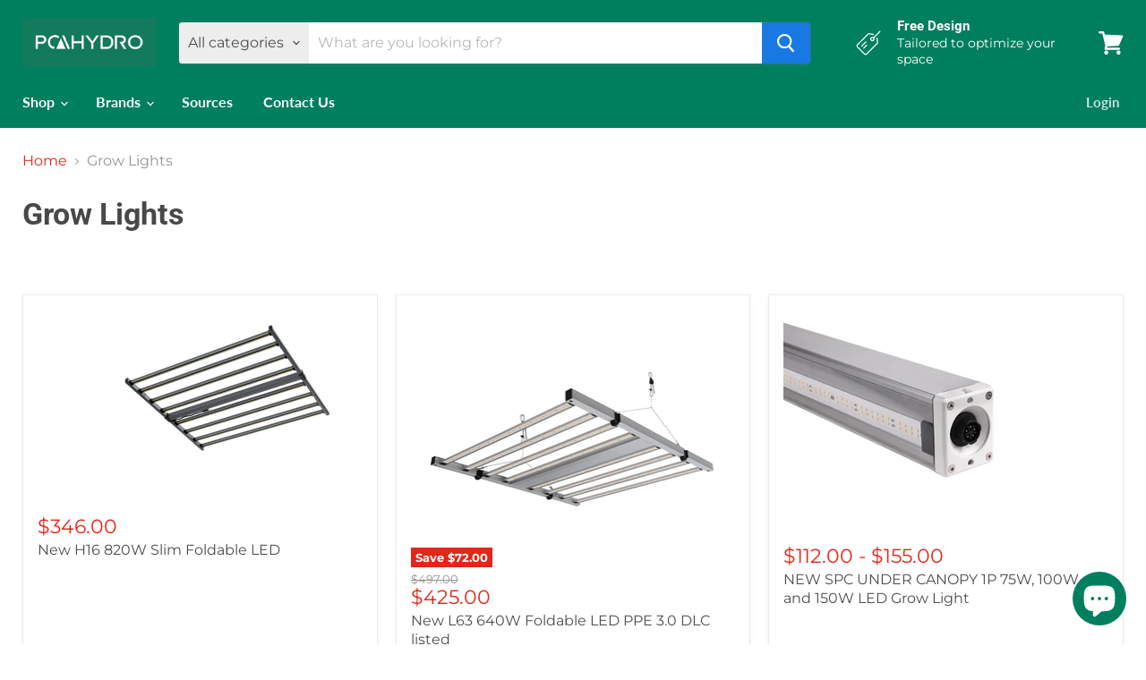

--- FILE ---
content_type: text/html; charset=utf-8
request_url: https://www.pcahydro.com/collections/grow-lights
body_size: 25218
content:








    
        
        
        
    

    
    
        
        
        
    

    
    
        
        
        
    

    
    
        
        
        
    



<!doctype html>
<html class="no-js no-touch" lang="en">
  <head><link href="//www.pcahydro.com/cdn/shop/t/9/assets/tiny.content.min.css?850" rel="stylesheet" type="text/css" media="all" />
    <meta charset="utf-8">
    <meta http-equiv="x-ua-compatible" content="IE=edge">

    <link rel="preconnect" href="https://cdn.shopify.com">
    <link rel="preconnect" href="https://fonts.shopifycdn.com">
    <link rel="preconnect" href="https://v.shopify.com">
    <link rel="preconnect" href="https://cdn.shopifycloud.com">

    <title>Grow Lights — PCAHydro</title>

    

    

    
      <link rel="canonical" href="https://www.pcahydro.com/collections/grow-lights" />
    

    <meta name="viewport" content="width=device-width">

    
    















<meta property="og:site_name" content="PCAHydro">
<meta property="og:url" content="https://www.pcahydro.com/collections/grow-lights">
<meta property="og:title" content="Grow Lights">
<meta property="og:type" content="website">
<meta property="og:description" content="PCA Hydro specializes in providing top-quality hydroponic and horticultural products for commercial growers and hobbyists alike. Our extensive range of products includes advanced hydroponic systems, premium grow lights, high-performance nutrients, and essential growing accessories.">




    
    
    

    
    
    <meta
      property="og:image"
      content="https://www.pcahydro.com/cdn/shop/files/5211620613700_.pic_hd_1200x1200.png?v=1717185082"
    />
    <meta
      property="og:image:secure_url"
      content="https://www.pcahydro.com/cdn/shop/files/5211620613700_.pic_hd_1200x1200.png?v=1717185082"
    />
    <meta property="og:image:width" content="1200" />
    <meta property="og:image:height" content="1200" />
    
    
    <meta property="og:image:alt" content="Social media image" />
  
















<meta name="twitter:title" content="Grow Lights">
<meta name="twitter:description" content="PCA Hydro specializes in providing top-quality hydroponic and horticultural products for commercial growers and hobbyists alike. Our extensive range of products includes advanced hydroponic systems, premium grow lights, high-performance nutrients, and essential growing accessories.">


    
    
    
      
      
      <meta name="twitter:card" content="summary">
    
    
    <meta
      property="twitter:image"
      content="https://www.pcahydro.com/cdn/shop/files/5211620613700_.pic_hd_1200x1200_crop_center.png?v=1717185082"
    />
    <meta property="twitter:image:width" content="1200" />
    <meta property="twitter:image:height" content="1200" />
    
    
    <meta property="twitter:image:alt" content="Social media image" />
  



    <link rel="preload" href="//www.pcahydro.com/cdn/fonts/lato/lato_n7.900f219bc7337bc57a7a2151983f0a4a4d9d5dcf.woff2" as="font" crossorigin="anonymous">
    <link rel="preload" as="style" href="//www.pcahydro.com/cdn/shop/t/9/assets/theme.css?v=32679930185178333111759331786">

    <script>window.performance && window.performance.mark && window.performance.mark('shopify.content_for_header.start');</script><meta name="google-site-verification" content="jk87T6n7zHOnl1mn-otSm5CggK_icBunAKUwpm-Ymg8">
<meta name="facebook-domain-verification" content="o2fcma6w17df1t85z4ihb27lp3b0ud">
<meta id="shopify-digital-wallet" name="shopify-digital-wallet" content="/55727358144/digital_wallets/dialog">
<meta name="shopify-checkout-api-token" content="e92e1d338202e1a6d5489a68fdda08e5">
<meta id="in-context-paypal-metadata" data-shop-id="55727358144" data-venmo-supported="false" data-environment="production" data-locale="en_US" data-paypal-v4="true" data-currency="USD">
<link rel="alternate" type="application/atom+xml" title="Feed" href="/collections/grow-lights.atom" />
<link rel="alternate" type="application/json+oembed" href="https://www.pcahydro.com/collections/grow-lights.oembed">
<script async="async" src="/checkouts/internal/preloads.js?locale=en-US"></script>
<script id="shopify-features" type="application/json">{"accessToken":"e92e1d338202e1a6d5489a68fdda08e5","betas":["rich-media-storefront-analytics"],"domain":"www.pcahydro.com","predictiveSearch":true,"shopId":55727358144,"locale":"en"}</script>
<script>var Shopify = Shopify || {};
Shopify.shop = "agrosystemcanada.myshopify.com";
Shopify.locale = "en";
Shopify.currency = {"active":"USD","rate":"0.71929"};
Shopify.country = "US";
Shopify.theme = {"name":"Empire","id":122218676416,"schema_name":"Empire","schema_version":"5.10.0","theme_store_id":838,"role":"main"};
Shopify.theme.handle = "null";
Shopify.theme.style = {"id":null,"handle":null};
Shopify.cdnHost = "www.pcahydro.com/cdn";
Shopify.routes = Shopify.routes || {};
Shopify.routes.root = "/";</script>
<script type="module">!function(o){(o.Shopify=o.Shopify||{}).modules=!0}(window);</script>
<script>!function(o){function n(){var o=[];function n(){o.push(Array.prototype.slice.apply(arguments))}return n.q=o,n}var t=o.Shopify=o.Shopify||{};t.loadFeatures=n(),t.autoloadFeatures=n()}(window);</script>
<script id="shop-js-analytics" type="application/json">{"pageType":"collection"}</script>
<script defer="defer" async type="module" src="//www.pcahydro.com/cdn/shopifycloud/shop-js/modules/v2/client.init-shop-cart-sync_IZsNAliE.en.esm.js"></script>
<script defer="defer" async type="module" src="//www.pcahydro.com/cdn/shopifycloud/shop-js/modules/v2/chunk.common_0OUaOowp.esm.js"></script>
<script type="module">
  await import("//www.pcahydro.com/cdn/shopifycloud/shop-js/modules/v2/client.init-shop-cart-sync_IZsNAliE.en.esm.js");
await import("//www.pcahydro.com/cdn/shopifycloud/shop-js/modules/v2/chunk.common_0OUaOowp.esm.js");

  window.Shopify.SignInWithShop?.initShopCartSync?.({"fedCMEnabled":true,"windoidEnabled":true});

</script>
<script>(function() {
  var isLoaded = false;
  function asyncLoad() {
    if (isLoaded) return;
    isLoaded = true;
    var urls = ["https:\/\/cdn.builder.io\/js\/shopify\/track.js?apiKey=6c5324453ef64b5db47283fa5477409c\u0026shop=agrosystemcanada.myshopify.com","https:\/\/depo.sidepanda.com\/popups-subscription.js?shop=agrosystemcanada.myshopify.com"];
    for (var i = 0; i < urls.length; i++) {
      var s = document.createElement('script');
      s.type = 'text/javascript';
      s.async = true;
      s.src = urls[i];
      var x = document.getElementsByTagName('script')[0];
      x.parentNode.insertBefore(s, x);
    }
  };
  if(window.attachEvent) {
    window.attachEvent('onload', asyncLoad);
  } else {
    window.addEventListener('load', asyncLoad, false);
  }
})();</script>
<script id="__st">var __st={"a":55727358144,"offset":-28800,"reqid":"a267eab5-5ec3-4649-8a37-07e9f66cbaa2-1768453757","pageurl":"www.pcahydro.com\/collections\/grow-lights","u":"e65ede1d0acc","p":"collection","rtyp":"collection","rid":267368562880};</script>
<script>window.ShopifyPaypalV4VisibilityTracking = true;</script>
<script id="captcha-bootstrap">!function(){'use strict';const t='contact',e='account',n='new_comment',o=[[t,t],['blogs',n],['comments',n],[t,'customer']],c=[[e,'customer_login'],[e,'guest_login'],[e,'recover_customer_password'],[e,'create_customer']],r=t=>t.map((([t,e])=>`form[action*='/${t}']:not([data-nocaptcha='true']) input[name='form_type'][value='${e}']`)).join(','),a=t=>()=>t?[...document.querySelectorAll(t)].map((t=>t.form)):[];function s(){const t=[...o],e=r(t);return a(e)}const i='password',u='form_key',d=['recaptcha-v3-token','g-recaptcha-response','h-captcha-response',i],f=()=>{try{return window.sessionStorage}catch{return}},m='__shopify_v',_=t=>t.elements[u];function p(t,e,n=!1){try{const o=window.sessionStorage,c=JSON.parse(o.getItem(e)),{data:r}=function(t){const{data:e,action:n}=t;return t[m]||n?{data:e,action:n}:{data:t,action:n}}(c);for(const[e,n]of Object.entries(r))t.elements[e]&&(t.elements[e].value=n);n&&o.removeItem(e)}catch(o){console.error('form repopulation failed',{error:o})}}const l='form_type',E='cptcha';function T(t){t.dataset[E]=!0}const w=window,h=w.document,L='Shopify',v='ce_forms',y='captcha';let A=!1;((t,e)=>{const n=(g='f06e6c50-85a8-45c8-87d0-21a2b65856fe',I='https://cdn.shopify.com/shopifycloud/storefront-forms-hcaptcha/ce_storefront_forms_captcha_hcaptcha.v1.5.2.iife.js',D={infoText:'Protected by hCaptcha',privacyText:'Privacy',termsText:'Terms'},(t,e,n)=>{const o=w[L][v],c=o.bindForm;if(c)return c(t,g,e,D).then(n);var r;o.q.push([[t,g,e,D],n]),r=I,A||(h.body.append(Object.assign(h.createElement('script'),{id:'captcha-provider',async:!0,src:r})),A=!0)});var g,I,D;w[L]=w[L]||{},w[L][v]=w[L][v]||{},w[L][v].q=[],w[L][y]=w[L][y]||{},w[L][y].protect=function(t,e){n(t,void 0,e),T(t)},Object.freeze(w[L][y]),function(t,e,n,w,h,L){const[v,y,A,g]=function(t,e,n){const i=e?o:[],u=t?c:[],d=[...i,...u],f=r(d),m=r(i),_=r(d.filter((([t,e])=>n.includes(e))));return[a(f),a(m),a(_),s()]}(w,h,L),I=t=>{const e=t.target;return e instanceof HTMLFormElement?e:e&&e.form},D=t=>v().includes(t);t.addEventListener('submit',(t=>{const e=I(t);if(!e)return;const n=D(e)&&!e.dataset.hcaptchaBound&&!e.dataset.recaptchaBound,o=_(e),c=g().includes(e)&&(!o||!o.value);(n||c)&&t.preventDefault(),c&&!n&&(function(t){try{if(!f())return;!function(t){const e=f();if(!e)return;const n=_(t);if(!n)return;const o=n.value;o&&e.removeItem(o)}(t);const e=Array.from(Array(32),(()=>Math.random().toString(36)[2])).join('');!function(t,e){_(t)||t.append(Object.assign(document.createElement('input'),{type:'hidden',name:u})),t.elements[u].value=e}(t,e),function(t,e){const n=f();if(!n)return;const o=[...t.querySelectorAll(`input[type='${i}']`)].map((({name:t})=>t)),c=[...d,...o],r={};for(const[a,s]of new FormData(t).entries())c.includes(a)||(r[a]=s);n.setItem(e,JSON.stringify({[m]:1,action:t.action,data:r}))}(t,e)}catch(e){console.error('failed to persist form',e)}}(e),e.submit())}));const S=(t,e)=>{t&&!t.dataset[E]&&(n(t,e.some((e=>e===t))),T(t))};for(const o of['focusin','change'])t.addEventListener(o,(t=>{const e=I(t);D(e)&&S(e,y())}));const B=e.get('form_key'),M=e.get(l),P=B&&M;t.addEventListener('DOMContentLoaded',(()=>{const t=y();if(P)for(const e of t)e.elements[l].value===M&&p(e,B);[...new Set([...A(),...v().filter((t=>'true'===t.dataset.shopifyCaptcha))])].forEach((e=>S(e,t)))}))}(h,new URLSearchParams(w.location.search),n,t,e,['guest_login'])})(!0,!0)}();</script>
<script integrity="sha256-4kQ18oKyAcykRKYeNunJcIwy7WH5gtpwJnB7kiuLZ1E=" data-source-attribution="shopify.loadfeatures" defer="defer" src="//www.pcahydro.com/cdn/shopifycloud/storefront/assets/storefront/load_feature-a0a9edcb.js" crossorigin="anonymous"></script>
<script data-source-attribution="shopify.dynamic_checkout.dynamic.init">var Shopify=Shopify||{};Shopify.PaymentButton=Shopify.PaymentButton||{isStorefrontPortableWallets:!0,init:function(){window.Shopify.PaymentButton.init=function(){};var t=document.createElement("script");t.src="https://www.pcahydro.com/cdn/shopifycloud/portable-wallets/latest/portable-wallets.en.js",t.type="module",document.head.appendChild(t)}};
</script>
<script data-source-attribution="shopify.dynamic_checkout.buyer_consent">
  function portableWalletsHideBuyerConsent(e){var t=document.getElementById("shopify-buyer-consent"),n=document.getElementById("shopify-subscription-policy-button");t&&n&&(t.classList.add("hidden"),t.setAttribute("aria-hidden","true"),n.removeEventListener("click",e))}function portableWalletsShowBuyerConsent(e){var t=document.getElementById("shopify-buyer-consent"),n=document.getElementById("shopify-subscription-policy-button");t&&n&&(t.classList.remove("hidden"),t.removeAttribute("aria-hidden"),n.addEventListener("click",e))}window.Shopify?.PaymentButton&&(window.Shopify.PaymentButton.hideBuyerConsent=portableWalletsHideBuyerConsent,window.Shopify.PaymentButton.showBuyerConsent=portableWalletsShowBuyerConsent);
</script>
<script data-source-attribution="shopify.dynamic_checkout.cart.bootstrap">document.addEventListener("DOMContentLoaded",(function(){function t(){return document.querySelector("shopify-accelerated-checkout-cart, shopify-accelerated-checkout")}if(t())Shopify.PaymentButton.init();else{new MutationObserver((function(e,n){t()&&(Shopify.PaymentButton.init(),n.disconnect())})).observe(document.body,{childList:!0,subtree:!0})}}));
</script>
<link id="shopify-accelerated-checkout-styles" rel="stylesheet" media="screen" href="https://www.pcahydro.com/cdn/shopifycloud/portable-wallets/latest/accelerated-checkout-backwards-compat.css" crossorigin="anonymous">
<style id="shopify-accelerated-checkout-cart">
        #shopify-buyer-consent {
  margin-top: 1em;
  display: inline-block;
  width: 100%;
}

#shopify-buyer-consent.hidden {
  display: none;
}

#shopify-subscription-policy-button {
  background: none;
  border: none;
  padding: 0;
  text-decoration: underline;
  font-size: inherit;
  cursor: pointer;
}

#shopify-subscription-policy-button::before {
  box-shadow: none;
}

      </style>

<script>window.performance && window.performance.mark && window.performance.mark('shopify.content_for_header.end');</script>

    <link href="//www.pcahydro.com/cdn/shop/t/9/assets/theme.css?v=32679930185178333111759331786" rel="stylesheet" type="text/css" media="all" />

    
    <script>
      window.Theme = window.Theme || {};
      window.Theme.routes = {
        "root_url": "/",
        "account_url": "/account",
        "account_login_url": "/account/login",
        "account_logout_url": "/account/logout",
        "account_register_url": "/account/register",
        "account_addresses_url": "/account/addresses",
        "collections_url": "/collections",
        "all_products_collection_url": "/collections/all",
        "search_url": "/search",
        "cart_url": "/cart",
        "cart_add_url": "/cart/add",
        "cart_change_url": "/cart/change",
        "cart_clear_url": "/cart/clear",
        "product_recommendations_url": "/recommendations/products",
      };
    </script>
    

  
                  <!-- "snippets/judgeme_core.liquid" was not rendered, the associated app was uninstalled -->
<script src="https://cdn.shopify.com/extensions/019b35e6-1e45-7423-8d1f-d8f592c79f09/theme-app-extension-new-148/assets/bundle.js" type="text/javascript" defer="defer"></script>
<script src="https://cdn.shopify.com/extensions/7bc9bb47-adfa-4267-963e-cadee5096caf/inbox-1252/assets/inbox-chat-loader.js" type="text/javascript" defer="defer"></script>
<link href="https://monorail-edge.shopifysvc.com" rel="dns-prefetch">
<script>(function(){if ("sendBeacon" in navigator && "performance" in window) {try {var session_token_from_headers = performance.getEntriesByType('navigation')[0].serverTiming.find(x => x.name == '_s').description;} catch {var session_token_from_headers = undefined;}var session_cookie_matches = document.cookie.match(/_shopify_s=([^;]*)/);var session_token_from_cookie = session_cookie_matches && session_cookie_matches.length === 2 ? session_cookie_matches[1] : "";var session_token = session_token_from_headers || session_token_from_cookie || "";function handle_abandonment_event(e) {var entries = performance.getEntries().filter(function(entry) {return /monorail-edge.shopifysvc.com/.test(entry.name);});if (!window.abandonment_tracked && entries.length === 0) {window.abandonment_tracked = true;var currentMs = Date.now();var navigation_start = performance.timing.navigationStart;var payload = {shop_id: 55727358144,url: window.location.href,navigation_start,duration: currentMs - navigation_start,session_token,page_type: "collection"};window.navigator.sendBeacon("https://monorail-edge.shopifysvc.com/v1/produce", JSON.stringify({schema_id: "online_store_buyer_site_abandonment/1.1",payload: payload,metadata: {event_created_at_ms: currentMs,event_sent_at_ms: currentMs}}));}}window.addEventListener('pagehide', handle_abandonment_event);}}());</script>
<script id="web-pixels-manager-setup">(function e(e,d,r,n,o){if(void 0===o&&(o={}),!Boolean(null===(a=null===(i=window.Shopify)||void 0===i?void 0:i.analytics)||void 0===a?void 0:a.replayQueue)){var i,a;window.Shopify=window.Shopify||{};var t=window.Shopify;t.analytics=t.analytics||{};var s=t.analytics;s.replayQueue=[],s.publish=function(e,d,r){return s.replayQueue.push([e,d,r]),!0};try{self.performance.mark("wpm:start")}catch(e){}var l=function(){var e={modern:/Edge?\/(1{2}[4-9]|1[2-9]\d|[2-9]\d{2}|\d{4,})\.\d+(\.\d+|)|Firefox\/(1{2}[4-9]|1[2-9]\d|[2-9]\d{2}|\d{4,})\.\d+(\.\d+|)|Chrom(ium|e)\/(9{2}|\d{3,})\.\d+(\.\d+|)|(Maci|X1{2}).+ Version\/(15\.\d+|(1[6-9]|[2-9]\d|\d{3,})\.\d+)([,.]\d+|)( \(\w+\)|)( Mobile\/\w+|) Safari\/|Chrome.+OPR\/(9{2}|\d{3,})\.\d+\.\d+|(CPU[ +]OS|iPhone[ +]OS|CPU[ +]iPhone|CPU IPhone OS|CPU iPad OS)[ +]+(15[._]\d+|(1[6-9]|[2-9]\d|\d{3,})[._]\d+)([._]\d+|)|Android:?[ /-](13[3-9]|1[4-9]\d|[2-9]\d{2}|\d{4,})(\.\d+|)(\.\d+|)|Android.+Firefox\/(13[5-9]|1[4-9]\d|[2-9]\d{2}|\d{4,})\.\d+(\.\d+|)|Android.+Chrom(ium|e)\/(13[3-9]|1[4-9]\d|[2-9]\d{2}|\d{4,})\.\d+(\.\d+|)|SamsungBrowser\/([2-9]\d|\d{3,})\.\d+/,legacy:/Edge?\/(1[6-9]|[2-9]\d|\d{3,})\.\d+(\.\d+|)|Firefox\/(5[4-9]|[6-9]\d|\d{3,})\.\d+(\.\d+|)|Chrom(ium|e)\/(5[1-9]|[6-9]\d|\d{3,})\.\d+(\.\d+|)([\d.]+$|.*Safari\/(?![\d.]+ Edge\/[\d.]+$))|(Maci|X1{2}).+ Version\/(10\.\d+|(1[1-9]|[2-9]\d|\d{3,})\.\d+)([,.]\d+|)( \(\w+\)|)( Mobile\/\w+|) Safari\/|Chrome.+OPR\/(3[89]|[4-9]\d|\d{3,})\.\d+\.\d+|(CPU[ +]OS|iPhone[ +]OS|CPU[ +]iPhone|CPU IPhone OS|CPU iPad OS)[ +]+(10[._]\d+|(1[1-9]|[2-9]\d|\d{3,})[._]\d+)([._]\d+|)|Android:?[ /-](13[3-9]|1[4-9]\d|[2-9]\d{2}|\d{4,})(\.\d+|)(\.\d+|)|Mobile Safari.+OPR\/([89]\d|\d{3,})\.\d+\.\d+|Android.+Firefox\/(13[5-9]|1[4-9]\d|[2-9]\d{2}|\d{4,})\.\d+(\.\d+|)|Android.+Chrom(ium|e)\/(13[3-9]|1[4-9]\d|[2-9]\d{2}|\d{4,})\.\d+(\.\d+|)|Android.+(UC? ?Browser|UCWEB|U3)[ /]?(15\.([5-9]|\d{2,})|(1[6-9]|[2-9]\d|\d{3,})\.\d+)\.\d+|SamsungBrowser\/(5\.\d+|([6-9]|\d{2,})\.\d+)|Android.+MQ{2}Browser\/(14(\.(9|\d{2,})|)|(1[5-9]|[2-9]\d|\d{3,})(\.\d+|))(\.\d+|)|K[Aa][Ii]OS\/(3\.\d+|([4-9]|\d{2,})\.\d+)(\.\d+|)/},d=e.modern,r=e.legacy,n=navigator.userAgent;return n.match(d)?"modern":n.match(r)?"legacy":"unknown"}(),u="modern"===l?"modern":"legacy",c=(null!=n?n:{modern:"",legacy:""})[u],f=function(e){return[e.baseUrl,"/wpm","/b",e.hashVersion,"modern"===e.buildTarget?"m":"l",".js"].join("")}({baseUrl:d,hashVersion:r,buildTarget:u}),m=function(e){var d=e.version,r=e.bundleTarget,n=e.surface,o=e.pageUrl,i=e.monorailEndpoint;return{emit:function(e){var a=e.status,t=e.errorMsg,s=(new Date).getTime(),l=JSON.stringify({metadata:{event_sent_at_ms:s},events:[{schema_id:"web_pixels_manager_load/3.1",payload:{version:d,bundle_target:r,page_url:o,status:a,surface:n,error_msg:t},metadata:{event_created_at_ms:s}}]});if(!i)return console&&console.warn&&console.warn("[Web Pixels Manager] No Monorail endpoint provided, skipping logging."),!1;try{return self.navigator.sendBeacon.bind(self.navigator)(i,l)}catch(e){}var u=new XMLHttpRequest;try{return u.open("POST",i,!0),u.setRequestHeader("Content-Type","text/plain"),u.send(l),!0}catch(e){return console&&console.warn&&console.warn("[Web Pixels Manager] Got an unhandled error while logging to Monorail."),!1}}}}({version:r,bundleTarget:l,surface:e.surface,pageUrl:self.location.href,monorailEndpoint:e.monorailEndpoint});try{o.browserTarget=l,function(e){var d=e.src,r=e.async,n=void 0===r||r,o=e.onload,i=e.onerror,a=e.sri,t=e.scriptDataAttributes,s=void 0===t?{}:t,l=document.createElement("script"),u=document.querySelector("head"),c=document.querySelector("body");if(l.async=n,l.src=d,a&&(l.integrity=a,l.crossOrigin="anonymous"),s)for(var f in s)if(Object.prototype.hasOwnProperty.call(s,f))try{l.dataset[f]=s[f]}catch(e){}if(o&&l.addEventListener("load",o),i&&l.addEventListener("error",i),u)u.appendChild(l);else{if(!c)throw new Error("Did not find a head or body element to append the script");c.appendChild(l)}}({src:f,async:!0,onload:function(){if(!function(){var e,d;return Boolean(null===(d=null===(e=window.Shopify)||void 0===e?void 0:e.analytics)||void 0===d?void 0:d.initialized)}()){var d=window.webPixelsManager.init(e)||void 0;if(d){var r=window.Shopify.analytics;r.replayQueue.forEach((function(e){var r=e[0],n=e[1],o=e[2];d.publishCustomEvent(r,n,o)})),r.replayQueue=[],r.publish=d.publishCustomEvent,r.visitor=d.visitor,r.initialized=!0}}},onerror:function(){return m.emit({status:"failed",errorMsg:"".concat(f," has failed to load")})},sri:function(e){var d=/^sha384-[A-Za-z0-9+/=]+$/;return"string"==typeof e&&d.test(e)}(c)?c:"",scriptDataAttributes:o}),m.emit({status:"loading"})}catch(e){m.emit({status:"failed",errorMsg:(null==e?void 0:e.message)||"Unknown error"})}}})({shopId: 55727358144,storefrontBaseUrl: "https://www.pcahydro.com",extensionsBaseUrl: "https://extensions.shopifycdn.com/cdn/shopifycloud/web-pixels-manager",monorailEndpoint: "https://monorail-edge.shopifysvc.com/unstable/produce_batch",surface: "storefront-renderer",enabledBetaFlags: ["2dca8a86"],webPixelsConfigList: [{"id":"461603008","configuration":"{\"config\":\"{\\\"pixel_id\\\":\\\"G-BFG1H1L3R8\\\",\\\"target_country\\\":\\\"CA\\\",\\\"gtag_events\\\":[{\\\"type\\\":\\\"search\\\",\\\"action_label\\\":[\\\"G-BFG1H1L3R8\\\",\\\"AW-16590052683\\\/CxMOCIyq2bUZEMu64OY9\\\"]},{\\\"type\\\":\\\"begin_checkout\\\",\\\"action_label\\\":[\\\"G-BFG1H1L3R8\\\",\\\"AW-16590052683\\\/XAFCCJKq2bUZEMu64OY9\\\"]},{\\\"type\\\":\\\"view_item\\\",\\\"action_label\\\":[\\\"G-BFG1H1L3R8\\\",\\\"AW-16590052683\\\/__dMCImq2bUZEMu64OY9\\\",\\\"MC-CNTQ4RK0ZT\\\"]},{\\\"type\\\":\\\"purchase\\\",\\\"action_label\\\":[\\\"G-BFG1H1L3R8\\\",\\\"AW-16590052683\\\/02Y2CMin2bUZEMu64OY9\\\",\\\"MC-CNTQ4RK0ZT\\\"]},{\\\"type\\\":\\\"page_view\\\",\\\"action_label\\\":[\\\"G-BFG1H1L3R8\\\",\\\"AW-16590052683\\\/ltFJCMun2bUZEMu64OY9\\\",\\\"MC-CNTQ4RK0ZT\\\"]},{\\\"type\\\":\\\"add_payment_info\\\",\\\"action_label\\\":[\\\"G-BFG1H1L3R8\\\",\\\"AW-16590052683\\\/srMbCJWq2bUZEMu64OY9\\\"]},{\\\"type\\\":\\\"add_to_cart\\\",\\\"action_label\\\":[\\\"G-BFG1H1L3R8\\\",\\\"AW-16590052683\\\/EWN2CI-q2bUZEMu64OY9\\\"]}],\\\"enable_monitoring_mode\\\":false}\"}","eventPayloadVersion":"v1","runtimeContext":"OPEN","scriptVersion":"b2a88bafab3e21179ed38636efcd8a93","type":"APP","apiClientId":1780363,"privacyPurposes":[],"dataSharingAdjustments":{"protectedCustomerApprovalScopes":["read_customer_address","read_customer_email","read_customer_name","read_customer_personal_data","read_customer_phone"]}},{"id":"146768064","configuration":"{\"pixel_id\":\"819770905428255\",\"pixel_type\":\"facebook_pixel\",\"metaapp_system_user_token\":\"-\"}","eventPayloadVersion":"v1","runtimeContext":"OPEN","scriptVersion":"ca16bc87fe92b6042fbaa3acc2fbdaa6","type":"APP","apiClientId":2329312,"privacyPurposes":["ANALYTICS","MARKETING","SALE_OF_DATA"],"dataSharingAdjustments":{"protectedCustomerApprovalScopes":["read_customer_address","read_customer_email","read_customer_name","read_customer_personal_data","read_customer_phone"]}},{"id":"shopify-app-pixel","configuration":"{}","eventPayloadVersion":"v1","runtimeContext":"STRICT","scriptVersion":"0450","apiClientId":"shopify-pixel","type":"APP","privacyPurposes":["ANALYTICS","MARKETING"]},{"id":"shopify-custom-pixel","eventPayloadVersion":"v1","runtimeContext":"LAX","scriptVersion":"0450","apiClientId":"shopify-pixel","type":"CUSTOM","privacyPurposes":["ANALYTICS","MARKETING"]}],isMerchantRequest: false,initData: {"shop":{"name":"PCAHydro","paymentSettings":{"currencyCode":"CAD"},"myshopifyDomain":"agrosystemcanada.myshopify.com","countryCode":"CA","storefrontUrl":"https:\/\/www.pcahydro.com"},"customer":null,"cart":null,"checkout":null,"productVariants":[],"purchasingCompany":null},},"https://www.pcahydro.com/cdn","7cecd0b6w90c54c6cpe92089d5m57a67346",{"modern":"","legacy":""},{"shopId":"55727358144","storefrontBaseUrl":"https:\/\/www.pcahydro.com","extensionBaseUrl":"https:\/\/extensions.shopifycdn.com\/cdn\/shopifycloud\/web-pixels-manager","surface":"storefront-renderer","enabledBetaFlags":"[\"2dca8a86\"]","isMerchantRequest":"false","hashVersion":"7cecd0b6w90c54c6cpe92089d5m57a67346","publish":"custom","events":"[[\"page_viewed\",{}],[\"collection_viewed\",{\"collection\":{\"id\":\"267368562880\",\"title\":\"Grow Lights\",\"productVariants\":[{\"price\":{\"amount\":346.0,\"currencyCode\":\"USD\"},\"product\":{\"title\":\"New H16 820W Slim Foldable LED\",\"vendor\":\"PCAHydro\",\"id\":\"7951932358848\",\"untranslatedTitle\":\"New H16 820W Slim Foldable LED\",\"url\":\"\/products\/new-h16-820w-slim-foldable-led\",\"type\":\"Grow Light\"},\"id\":\"45189967970496\",\"image\":{\"src\":\"\/\/www.pcahydro.com\/cdn\/shop\/files\/Regular.png?v=1717199691\"},\"sku\":\"\",\"title\":\"Default Title\",\"untranslatedTitle\":\"Default Title\"},{\"price\":{\"amount\":425.0,\"currencyCode\":\"USD\"},\"product\":{\"title\":\"New L63 640W Foldable LED PPE 3.0 DLC listed\",\"vendor\":\"PCAHydro\",\"id\":\"7951920890048\",\"untranslatedTitle\":\"New L63 640W Foldable LED PPE 3.0 DLC listed\",\"url\":\"\/products\/new-l63-640w-foldable-led-ppe-3-0-dlc-listed\",\"type\":\"Grow Light\"},\"id\":\"45189905285312\",\"image\":{\"src\":\"\/\/www.pcahydro.com\/cdn\/shop\/files\/640W_2.jpg?v=1717199051\"},\"sku\":\"\",\"title\":\"Default Title\",\"untranslatedTitle\":\"Default Title\"},{\"price\":{\"amount\":112.0,\"currencyCode\":\"USD\"},\"product\":{\"title\":\"NEW SPC UNDER CANOPY 1P 75W, 100W, and 150W LED Grow Light\",\"vendor\":\"Best of Grow\",\"id\":\"7952027549888\",\"untranslatedTitle\":\"NEW SPC UNDER CANOPY 1P 75W, 100W, and 150W LED Grow Light\",\"url\":\"\/products\/spc-under-canopy-1p-75w-100w-and-150w-led-grow-light\",\"type\":\"Grow Light\"},\"id\":\"45190430392512\",\"image\":{\"src\":\"\/\/www.pcahydro.com\/cdn\/shop\/files\/01.jpg?v=1717199573\"},\"sku\":\"\",\"title\":\"Power 75W\",\"untranslatedTitle\":\"Power 75W\"},{\"price\":{\"amount\":612.0,\"currencyCode\":\"USD\"},\"product\":{\"title\":\"NEW SPD FOLDING PRO3 8P A20 1000W LED Grow Light\",\"vendor\":\"Best of Grow\",\"id\":\"7952020832448\",\"untranslatedTitle\":\"NEW SPD FOLDING PRO3 8P A20 1000W LED Grow Light\",\"url\":\"\/products\/new-spd-folding-pro3-8p-a20-1000w-led-grow-light\",\"type\":\"Grow Light\"},\"id\":\"45190408569024\",\"image\":{\"src\":\"\/\/www.pcahydro.com\/cdn\/shop\/files\/IMG_3991.jpg?v=1717199218\"},\"sku\":\"\",\"title\":\"Default Title\",\"untranslatedTitle\":\"Default Title\"}]}}]]"});</script><script>
  window.ShopifyAnalytics = window.ShopifyAnalytics || {};
  window.ShopifyAnalytics.meta = window.ShopifyAnalytics.meta || {};
  window.ShopifyAnalytics.meta.currency = 'USD';
  var meta = {"products":[{"id":7951932358848,"gid":"gid:\/\/shopify\/Product\/7951932358848","vendor":"PCAHydro","type":"Grow Light","handle":"new-h16-820w-slim-foldable-led","variants":[{"id":45189967970496,"price":34600,"name":"New H16 820W Slim Foldable LED","public_title":null,"sku":""}],"remote":false},{"id":7951920890048,"gid":"gid:\/\/shopify\/Product\/7951920890048","vendor":"PCAHydro","type":"Grow Light","handle":"new-l63-640w-foldable-led-ppe-3-0-dlc-listed","variants":[{"id":45189905285312,"price":42500,"name":"New L63 640W Foldable LED PPE 3.0 DLC listed","public_title":null,"sku":""}],"remote":false},{"id":7952027549888,"gid":"gid:\/\/shopify\/Product\/7952027549888","vendor":"Best of Grow","type":"Grow Light","handle":"spc-under-canopy-1p-75w-100w-and-150w-led-grow-light","variants":[{"id":45190430392512,"price":11200,"name":"NEW SPC UNDER CANOPY 1P 75W, 100W, and 150W LED Grow Light - Power 75W","public_title":"Power 75W","sku":""},{"id":45190430425280,"price":13400,"name":"NEW SPC UNDER CANOPY 1P 75W, 100W, and 150W LED Grow Light - Power 100W","public_title":"Power 100W","sku":""},{"id":45190430458048,"price":15500,"name":"NEW SPC UNDER CANOPY 1P 75W, 100W, and 150W LED Grow Light - Power 150W","public_title":"Power 150W","sku":""}],"remote":false},{"id":7952020832448,"gid":"gid:\/\/shopify\/Product\/7952020832448","vendor":"Best of Grow","type":"Grow Light","handle":"new-spd-folding-pro3-8p-a20-1000w-led-grow-light","variants":[{"id":45190408569024,"price":61200,"name":"NEW SPD FOLDING PRO3 8P A20 1000W LED Grow Light","public_title":null,"sku":""}],"remote":false}],"page":{"pageType":"collection","resourceType":"collection","resourceId":267368562880,"requestId":"a267eab5-5ec3-4649-8a37-07e9f66cbaa2-1768453757"}};
  for (var attr in meta) {
    window.ShopifyAnalytics.meta[attr] = meta[attr];
  }
</script>
<script class="analytics">
  (function () {
    var customDocumentWrite = function(content) {
      var jquery = null;

      if (window.jQuery) {
        jquery = window.jQuery;
      } else if (window.Checkout && window.Checkout.$) {
        jquery = window.Checkout.$;
      }

      if (jquery) {
        jquery('body').append(content);
      }
    };

    var hasLoggedConversion = function(token) {
      if (token) {
        return document.cookie.indexOf('loggedConversion=' + token) !== -1;
      }
      return false;
    }

    var setCookieIfConversion = function(token) {
      if (token) {
        var twoMonthsFromNow = new Date(Date.now());
        twoMonthsFromNow.setMonth(twoMonthsFromNow.getMonth() + 2);

        document.cookie = 'loggedConversion=' + token + '; expires=' + twoMonthsFromNow;
      }
    }

    var trekkie = window.ShopifyAnalytics.lib = window.trekkie = window.trekkie || [];
    if (trekkie.integrations) {
      return;
    }
    trekkie.methods = [
      'identify',
      'page',
      'ready',
      'track',
      'trackForm',
      'trackLink'
    ];
    trekkie.factory = function(method) {
      return function() {
        var args = Array.prototype.slice.call(arguments);
        args.unshift(method);
        trekkie.push(args);
        return trekkie;
      };
    };
    for (var i = 0; i < trekkie.methods.length; i++) {
      var key = trekkie.methods[i];
      trekkie[key] = trekkie.factory(key);
    }
    trekkie.load = function(config) {
      trekkie.config = config || {};
      trekkie.config.initialDocumentCookie = document.cookie;
      var first = document.getElementsByTagName('script')[0];
      var script = document.createElement('script');
      script.type = 'text/javascript';
      script.onerror = function(e) {
        var scriptFallback = document.createElement('script');
        scriptFallback.type = 'text/javascript';
        scriptFallback.onerror = function(error) {
                var Monorail = {
      produce: function produce(monorailDomain, schemaId, payload) {
        var currentMs = new Date().getTime();
        var event = {
          schema_id: schemaId,
          payload: payload,
          metadata: {
            event_created_at_ms: currentMs,
            event_sent_at_ms: currentMs
          }
        };
        return Monorail.sendRequest("https://" + monorailDomain + "/v1/produce", JSON.stringify(event));
      },
      sendRequest: function sendRequest(endpointUrl, payload) {
        // Try the sendBeacon API
        if (window && window.navigator && typeof window.navigator.sendBeacon === 'function' && typeof window.Blob === 'function' && !Monorail.isIos12()) {
          var blobData = new window.Blob([payload], {
            type: 'text/plain'
          });

          if (window.navigator.sendBeacon(endpointUrl, blobData)) {
            return true;
          } // sendBeacon was not successful

        } // XHR beacon

        var xhr = new XMLHttpRequest();

        try {
          xhr.open('POST', endpointUrl);
          xhr.setRequestHeader('Content-Type', 'text/plain');
          xhr.send(payload);
        } catch (e) {
          console.log(e);
        }

        return false;
      },
      isIos12: function isIos12() {
        return window.navigator.userAgent.lastIndexOf('iPhone; CPU iPhone OS 12_') !== -1 || window.navigator.userAgent.lastIndexOf('iPad; CPU OS 12_') !== -1;
      }
    };
    Monorail.produce('monorail-edge.shopifysvc.com',
      'trekkie_storefront_load_errors/1.1',
      {shop_id: 55727358144,
      theme_id: 122218676416,
      app_name: "storefront",
      context_url: window.location.href,
      source_url: "//www.pcahydro.com/cdn/s/trekkie.storefront.55c6279c31a6628627b2ba1c5ff367020da294e2.min.js"});

        };
        scriptFallback.async = true;
        scriptFallback.src = '//www.pcahydro.com/cdn/s/trekkie.storefront.55c6279c31a6628627b2ba1c5ff367020da294e2.min.js';
        first.parentNode.insertBefore(scriptFallback, first);
      };
      script.async = true;
      script.src = '//www.pcahydro.com/cdn/s/trekkie.storefront.55c6279c31a6628627b2ba1c5ff367020da294e2.min.js';
      first.parentNode.insertBefore(script, first);
    };
    trekkie.load(
      {"Trekkie":{"appName":"storefront","development":false,"defaultAttributes":{"shopId":55727358144,"isMerchantRequest":null,"themeId":122218676416,"themeCityHash":"10709414732647139916","contentLanguage":"en","currency":"USD","eventMetadataId":"95907e72-96fe-42ef-8054-d0cfc6c43be8"},"isServerSideCookieWritingEnabled":true,"monorailRegion":"shop_domain","enabledBetaFlags":["65f19447"]},"Session Attribution":{},"S2S":{"facebookCapiEnabled":true,"source":"trekkie-storefront-renderer","apiClientId":580111}}
    );

    var loaded = false;
    trekkie.ready(function() {
      if (loaded) return;
      loaded = true;

      window.ShopifyAnalytics.lib = window.trekkie;

      var originalDocumentWrite = document.write;
      document.write = customDocumentWrite;
      try { window.ShopifyAnalytics.merchantGoogleAnalytics.call(this); } catch(error) {};
      document.write = originalDocumentWrite;

      window.ShopifyAnalytics.lib.page(null,{"pageType":"collection","resourceType":"collection","resourceId":267368562880,"requestId":"a267eab5-5ec3-4649-8a37-07e9f66cbaa2-1768453757","shopifyEmitted":true});

      var match = window.location.pathname.match(/checkouts\/(.+)\/(thank_you|post_purchase)/)
      var token = match? match[1]: undefined;
      if (!hasLoggedConversion(token)) {
        setCookieIfConversion(token);
        window.ShopifyAnalytics.lib.track("Viewed Product Category",{"currency":"USD","category":"Collection: grow-lights","collectionName":"grow-lights","collectionId":267368562880,"nonInteraction":true},undefined,undefined,{"shopifyEmitted":true});
      }
    });


        var eventsListenerScript = document.createElement('script');
        eventsListenerScript.async = true;
        eventsListenerScript.src = "//www.pcahydro.com/cdn/shopifycloud/storefront/assets/shop_events_listener-3da45d37.js";
        document.getElementsByTagName('head')[0].appendChild(eventsListenerScript);

})();</script>
<script
  defer
  src="https://www.pcahydro.com/cdn/shopifycloud/perf-kit/shopify-perf-kit-3.0.3.min.js"
  data-application="storefront-renderer"
  data-shop-id="55727358144"
  data-render-region="gcp-us-central1"
  data-page-type="collection"
  data-theme-instance-id="122218676416"
  data-theme-name="Empire"
  data-theme-version="5.10.0"
  data-monorail-region="shop_domain"
  data-resource-timing-sampling-rate="10"
  data-shs="true"
  data-shs-beacon="true"
  data-shs-export-with-fetch="true"
  data-shs-logs-sample-rate="1"
  data-shs-beacon-endpoint="https://www.pcahydro.com/api/collect"
></script>
</head>
            

  <body class="template-collection" data-instant-allow-query-string >
    <script>
      document.documentElement.className=document.documentElement.className.replace(/\bno-js\b/,'js');
      if(window.Shopify&&window.Shopify.designMode)document.documentElement.className+=' in-theme-editor';
      if(('ontouchstart' in window)||window.DocumentTouch&&document instanceof DocumentTouch)document.documentElement.className=document.documentElement.className.replace(/\bno-touch\b/,'has-touch');
    </script>
    <a class="skip-to-main" href="#site-main">Skip to content</a>
    <div id="shopify-section-static-announcement" class="shopify-section site-announcement"><script
  type="application/json"
  data-section-id="static-announcement"
  data-section-type="static-announcement">
</script>










</div>
    <header
      class="site-header site-header-nav--open"
      role="banner"
      data-site-header
    >
      <div id="shopify-section-static-header" class="shopify-section site-header-wrapper"><script
  type="application/json"
  data-section-id="static-header"
  data-section-type="static-header"
  data-section-data>
  {
    "settings": {
      "sticky_header": true,
      "live_search": {
        "enable": true,
        "enable_images": true,
        "enable_content": true,
        "money_format": "${{amount}}",
        "show_mobile_search_bar": true,
        "context": {
          "view_all_results": "View all results",
          "view_all_products": "View all products",
          "content_results": {
            "title": "Pages \u0026amp; Posts",
            "no_results": "No results."
          },
          "no_results_products": {
            "title": "No products for “*terms*”.",
            "title_in_category": "No products for “*terms*” in *category*.",
            "message": "Sorry, we couldn’t find any matches."
          }
        }
      }
    }
  }
</script>




<style data-shopify>
  .site-logo {
    max-width: 150px;
  }

  .site-logo-image {
    max-height: 60px;
  }
</style>

<div
  class="
    site-header-main
    
      site-header--full-width
    
  "
  data-site-header-main
  data-site-header-sticky
  
    data-site-header-mobile-search-bar
  
>
  <button class="site-header-menu-toggle" data-menu-toggle>
    <div class="site-header-menu-toggle--button" tabindex="-1">
      <span class="toggle-icon--bar toggle-icon--bar-top"></span>
      <span class="toggle-icon--bar toggle-icon--bar-middle"></span>
      <span class="toggle-icon--bar toggle-icon--bar-bottom"></span>
      <span class="visually-hidden">Menu</span>
    </div>
  </button>

  

  <div
    class="
      site-header-main-content
      
        small-promo-enabled
      
    "
  >
    <div class="site-header-logo">
      <a
        class="site-logo"
        href="/">
        
          
          

          

  

  <img
    
      src="//www.pcahydro.com/cdn/shop/files/1_88d824b0-37e8-4a3e-a8a8-eefcf4b37ed4_407x150.png?v=1620628018"
    
    alt=""

    
      data-rimg
      srcset="//www.pcahydro.com/cdn/shop/files/1_88d824b0-37e8-4a3e-a8a8-eefcf4b37ed4_407x150.png?v=1620628018 1x, //www.pcahydro.com/cdn/shop/files/1_88d824b0-37e8-4a3e-a8a8-eefcf4b37ed4_733x270.png?v=1620628018 1.8x"
    

    class="site-logo-image"
    
    
  >




        
      </a>
    </div>

    





<div class="live-search" data-live-search><form
    class="
      live-search-form
      form-fields-inline
      
    "
    action="/search"
    method="get"
    role="search"
    aria-label="Product"
    data-live-search-form
  >
    <input type="hidden" name="type" value="article,page,product">
    <div class="form-field no-label"><span class="form-field-select-wrapper live-search-filter-wrapper">
          <select class="live-search-filter" data-live-search-filter data-filter-all="All categories">
            
            <option value="" selected>All categories</option>
            <option value="" disabled>------</option>
            
              
<option value="product_type:Grow Light">Grow Light</option>
<option value="product_type:Inline Fan">Inline Fan</option>
<option value="product_type:Inline Fans">Inline Fans</option>
<option value="product_type:Multi-Tier Growing System">Multi-Tier Growing System</option>
<option value="product_type:Rolling Bench">Rolling Bench</option>
<option value="product_type:V-Fan">V-Fan</option>
            
          </select>
          <label class="live-search-filter-label form-field-select" data-live-search-filter-label>All categories
</label>
          <svg
  aria-hidden="true"
  focusable="false"
  role="presentation"
  width="8"
  height="6"
  viewBox="0 0 8 6"
  fill="none"
  xmlns="http://www.w3.org/2000/svg"
>
<path class="icon-chevron-down-left" d="M4 4.5L7 1.5" stroke="currentColor" stroke-width="1.25" stroke-linecap="square"/>
<path class="icon-chevron-down-right" d="M4 4.5L1 1.5" stroke="currentColor" stroke-width="1.25" stroke-linecap="square"/>
</svg>

        </span><input
        class="form-field-input live-search-form-field"
        type="text"
        name="q"
        aria-label="Search"
        placeholder="What are you looking for?"
        
        autocomplete="off"
        data-live-search-input>
      <button
        class="live-search-takeover-cancel"
        type="button"
        data-live-search-takeover-cancel>
        Cancel
      </button>

      <button
        class="live-search-button"
        type="submit"
        aria-label="Search"
        data-live-search-submit
      >
        <span class="search-icon search-icon--inactive">
          <svg
  aria-hidden="true"
  focusable="false"
  role="presentation"
  xmlns="http://www.w3.org/2000/svg"
  width="20"
  height="21"
  viewBox="0 0 20 21"
>
  <path fill="currentColor" fill-rule="evenodd" d="M12.514 14.906a8.264 8.264 0 0 1-4.322 1.21C3.668 16.116 0 12.513 0 8.07 0 3.626 3.668.023 8.192.023c4.525 0 8.193 3.603 8.193 8.047 0 2.033-.769 3.89-2.035 5.307l4.999 5.552-1.775 1.597-5.06-5.62zm-4.322-.843c3.37 0 6.102-2.684 6.102-5.993 0-3.31-2.732-5.994-6.102-5.994S2.09 4.76 2.09 8.07c0 3.31 2.732 5.993 6.102 5.993z"/>
</svg>
        </span>
        <span class="search-icon search-icon--active">
          <svg
  aria-hidden="true"
  focusable="false"
  role="presentation"
  width="26"
  height="26"
  viewBox="0 0 26 26"
  xmlns="http://www.w3.org/2000/svg"
>
  <g fill-rule="nonzero" fill="currentColor">
    <path d="M13 26C5.82 26 0 20.18 0 13S5.82 0 13 0s13 5.82 13 13-5.82 13-13 13zm0-3.852a9.148 9.148 0 1 0 0-18.296 9.148 9.148 0 0 0 0 18.296z" opacity=".29"/><path d="M13 26c7.18 0 13-5.82 13-13a1.926 1.926 0 0 0-3.852 0A9.148 9.148 0 0 1 13 22.148 1.926 1.926 0 0 0 13 26z"/>
  </g>
</svg>
        </span>
      </button>
    </div>

    <div class="search-flydown" data-live-search-flydown>
      <div class="search-flydown--placeholder" data-live-search-placeholder>
        <div class="search-flydown--product-items">
          
            <a class="search-flydown--product search-flydown--product" href="#">
              
                <div class="search-flydown--product-image">
                  <svg class="placeholder--image placeholder--content-image" xmlns="http://www.w3.org/2000/svg" viewBox="0 0 525.5 525.5"><path d="M324.5 212.7H203c-1.6 0-2.8 1.3-2.8 2.8V308c0 1.6 1.3 2.8 2.8 2.8h121.6c1.6 0 2.8-1.3 2.8-2.8v-92.5c0-1.6-1.3-2.8-2.9-2.8zm1.1 95.3c0 .6-.5 1.1-1.1 1.1H203c-.6 0-1.1-.5-1.1-1.1v-92.5c0-.6.5-1.1 1.1-1.1h121.6c.6 0 1.1.5 1.1 1.1V308z"/><path d="M210.4 299.5H240v.1s.1 0 .2-.1h75.2v-76.2h-105v76.2zm1.8-7.2l20-20c1.6-1.6 3.8-2.5 6.1-2.5s4.5.9 6.1 2.5l1.5 1.5 16.8 16.8c-12.9 3.3-20.7 6.3-22.8 7.2h-27.7v-5.5zm101.5-10.1c-20.1 1.7-36.7 4.8-49.1 7.9l-16.9-16.9 26.3-26.3c1.6-1.6 3.8-2.5 6.1-2.5s4.5.9 6.1 2.5l27.5 27.5v7.8zm-68.9 15.5c9.7-3.5 33.9-10.9 68.9-13.8v13.8h-68.9zm68.9-72.7v46.8l-26.2-26.2c-1.9-1.9-4.5-3-7.3-3s-5.4 1.1-7.3 3l-26.3 26.3-.9-.9c-1.9-1.9-4.5-3-7.3-3s-5.4 1.1-7.3 3l-18.8 18.8V225h101.4z"/><path d="M232.8 254c4.6 0 8.3-3.7 8.3-8.3s-3.7-8.3-8.3-8.3-8.3 3.7-8.3 8.3 3.7 8.3 8.3 8.3zm0-14.9c3.6 0 6.6 2.9 6.6 6.6s-2.9 6.6-6.6 6.6-6.6-2.9-6.6-6.6 3-6.6 6.6-6.6z"/></svg>
                </div>
              

              <div class="search-flydown--product-text">
                <span class="search-flydown--product-title placeholder--content-text"></span>
                <span class="search-flydown--product-price placeholder--content-text"></span>
              </div>
            </a>
          
            <a class="search-flydown--product search-flydown--product" href="#">
              
                <div class="search-flydown--product-image">
                  <svg class="placeholder--image placeholder--content-image" xmlns="http://www.w3.org/2000/svg" viewBox="0 0 525.5 525.5"><path d="M324.5 212.7H203c-1.6 0-2.8 1.3-2.8 2.8V308c0 1.6 1.3 2.8 2.8 2.8h121.6c1.6 0 2.8-1.3 2.8-2.8v-92.5c0-1.6-1.3-2.8-2.9-2.8zm1.1 95.3c0 .6-.5 1.1-1.1 1.1H203c-.6 0-1.1-.5-1.1-1.1v-92.5c0-.6.5-1.1 1.1-1.1h121.6c.6 0 1.1.5 1.1 1.1V308z"/><path d="M210.4 299.5H240v.1s.1 0 .2-.1h75.2v-76.2h-105v76.2zm1.8-7.2l20-20c1.6-1.6 3.8-2.5 6.1-2.5s4.5.9 6.1 2.5l1.5 1.5 16.8 16.8c-12.9 3.3-20.7 6.3-22.8 7.2h-27.7v-5.5zm101.5-10.1c-20.1 1.7-36.7 4.8-49.1 7.9l-16.9-16.9 26.3-26.3c1.6-1.6 3.8-2.5 6.1-2.5s4.5.9 6.1 2.5l27.5 27.5v7.8zm-68.9 15.5c9.7-3.5 33.9-10.9 68.9-13.8v13.8h-68.9zm68.9-72.7v46.8l-26.2-26.2c-1.9-1.9-4.5-3-7.3-3s-5.4 1.1-7.3 3l-26.3 26.3-.9-.9c-1.9-1.9-4.5-3-7.3-3s-5.4 1.1-7.3 3l-18.8 18.8V225h101.4z"/><path d="M232.8 254c4.6 0 8.3-3.7 8.3-8.3s-3.7-8.3-8.3-8.3-8.3 3.7-8.3 8.3 3.7 8.3 8.3 8.3zm0-14.9c3.6 0 6.6 2.9 6.6 6.6s-2.9 6.6-6.6 6.6-6.6-2.9-6.6-6.6 3-6.6 6.6-6.6z"/></svg>
                </div>
              

              <div class="search-flydown--product-text">
                <span class="search-flydown--product-title placeholder--content-text"></span>
                <span class="search-flydown--product-price placeholder--content-text"></span>
              </div>
            </a>
          
            <a class="search-flydown--product search-flydown--product" href="#">
              
                <div class="search-flydown--product-image">
                  <svg class="placeholder--image placeholder--content-image" xmlns="http://www.w3.org/2000/svg" viewBox="0 0 525.5 525.5"><path d="M324.5 212.7H203c-1.6 0-2.8 1.3-2.8 2.8V308c0 1.6 1.3 2.8 2.8 2.8h121.6c1.6 0 2.8-1.3 2.8-2.8v-92.5c0-1.6-1.3-2.8-2.9-2.8zm1.1 95.3c0 .6-.5 1.1-1.1 1.1H203c-.6 0-1.1-.5-1.1-1.1v-92.5c0-.6.5-1.1 1.1-1.1h121.6c.6 0 1.1.5 1.1 1.1V308z"/><path d="M210.4 299.5H240v.1s.1 0 .2-.1h75.2v-76.2h-105v76.2zm1.8-7.2l20-20c1.6-1.6 3.8-2.5 6.1-2.5s4.5.9 6.1 2.5l1.5 1.5 16.8 16.8c-12.9 3.3-20.7 6.3-22.8 7.2h-27.7v-5.5zm101.5-10.1c-20.1 1.7-36.7 4.8-49.1 7.9l-16.9-16.9 26.3-26.3c1.6-1.6 3.8-2.5 6.1-2.5s4.5.9 6.1 2.5l27.5 27.5v7.8zm-68.9 15.5c9.7-3.5 33.9-10.9 68.9-13.8v13.8h-68.9zm68.9-72.7v46.8l-26.2-26.2c-1.9-1.9-4.5-3-7.3-3s-5.4 1.1-7.3 3l-26.3 26.3-.9-.9c-1.9-1.9-4.5-3-7.3-3s-5.4 1.1-7.3 3l-18.8 18.8V225h101.4z"/><path d="M232.8 254c4.6 0 8.3-3.7 8.3-8.3s-3.7-8.3-8.3-8.3-8.3 3.7-8.3 8.3 3.7 8.3 8.3 8.3zm0-14.9c3.6 0 6.6 2.9 6.6 6.6s-2.9 6.6-6.6 6.6-6.6-2.9-6.6-6.6 3-6.6 6.6-6.6z"/></svg>
                </div>
              

              <div class="search-flydown--product-text">
                <span class="search-flydown--product-title placeholder--content-text"></span>
                <span class="search-flydown--product-price placeholder--content-text"></span>
              </div>
            </a>
          
        </div>
      </div>

      <div class="search-flydown--results search-flydown--results--content-enabled" data-live-search-results></div>

      
        <div class="search-flydown--quicklinks" data-live-search-quick-links>
          <span class="search-flydown--quicklinks-title">Grow Lights</span>

          <ul class="search-flydown--quicklinks-list">
            
              <li class="search-flydown--quicklinks-item">
                <a class="search-flydown--quicklinks-link" href="#">
                  LED
                </a>
              </li>
            
              <li class="search-flydown--quicklinks-item">
                <a class="search-flydown--quicklinks-link" href="#">
                  Commercial Fixtures
                </a>
              </li>
            
              <li class="search-flydown--quicklinks-item">
                <a class="search-flydown--quicklinks-link" href="#">
                  CMH Fixtures
                </a>
              </li>
            
              <li class="search-flydown--quicklinks-item">
                <a class="search-flydown--quicklinks-link" href="#">
                  Lamps
                </a>
              </li>
            
              <li class="search-flydown--quicklinks-item">
                <a class="search-flydown--quicklinks-link" href="#">
                  Master Controller
                </a>
              </li>
            
              <li class="search-flydown--quicklinks-item">
                <a class="search-flydown--quicklinks-link" href="#">
                  Reflector
                </a>
              </li>
            
              <li class="search-flydown--quicklinks-item">
                <a class="search-flydown--quicklinks-link" href="#">
                  Power Cord
                </a>
              </li>
            
              <li class="search-flydown--quicklinks-item">
                <a class="search-flydown--quicklinks-link" href="#">
                  Hanger
                </a>
              </li>
            
          </ul>
        </div>
      
    </div>
  </form>
</div>


    
      <div class="small-promo">
        
          <span
            class="
              small-promo-icon
              
                small-promo-icon--svg
              
            "
          >
            
              


                                          <svg class="icon-label-tag "    aria-hidden="true"    focusable="false"    role="presentation"    xmlns="http://www.w3.org/2000/svg" width="44" height="44" viewBox="0 0 44 44" fill="none" xmlns="http://www.w3.org/2000/svg">      <path d="M36.9545 13.5922L37.999 21.0301C38.0009 21.4092 37.9277 21.785 37.7836 22.1357C37.6394 22.4864 37.4272 22.805 37.1592 23.0732L18.9852 41.2471C18.7188 41.5138 18.4023 41.7253 18.0541 41.8697C17.7058 42.014 17.3325 42.0883 16.9555 42.0883C16.5785 42.0883 16.2052 42.014 15.8569 41.8697C15.5087 41.7253 15.1923 41.5138 14.9258 41.2471L2.75307 29.0783C2.21511 28.5401 1.9129 27.8104 1.9129 27.0495C1.9129 26.2886 2.21511 25.5588 2.75307 25.0207L21.1623 6.60574C21.4377 6.33026 21.7663 6.11373 22.1281 5.96934C22.4898 5.82496 22.8772 5.75575 23.2666 5.76592L30.6089 6.92905" stroke="currentColor" stroke-width="2" stroke-linecap="round" stroke-linejoin="round"/>      <path d="M10.0835 27.5L17.4168 20.1667" stroke="currentColor" stroke-width="2" stroke-linecap="round" stroke-linejoin="round"/>      <path d="M13.75 31.1667L18.7917 26.125" stroke="currentColor" stroke-width="2" stroke-linecap="round" stroke-linejoin="round"/>      <path d="M31.6763 15.1934C31.6763 15.9544 31.3739 16.6843 30.8358 17.2225C30.2976 17.7606 29.5678 18.063 28.8067 18.063C28.0456 18.063 27.3158 17.7606 26.7776 17.2225C26.2395 16.6843 25.9371 15.9544 25.9371 15.1934C25.9371 14.4323 26.2395 13.7024 26.7776 13.1643C27.3158 12.6262 28.0456 12.3238 28.8067 12.3238C29.5678 12.3238 30.2976 12.6262 30.8358 13.1643C31.3739 13.7024 31.6763 14.4323 31.6763 15.1934Z" stroke="currentColor" stroke-width="2" stroke-linecap="round" stroke-linejoin="round"/>      <path d="M30.8344 13.1656L42.0869 1.91304" stroke="currentColor" stroke-width="2" stroke-linecap="round" stroke-linejoin="round"/>    </svg>                                                        

            
          </span>
        

        <div class="small-promo-content">
          
            <span class="small-promo-heading">
              Free Design
            </span>
          

          
            <div class="small-promo-text-mobile">
              <p>Tailored to optimize your space</p>
            </div>
          

          
            <div class="small-promo-text-desktop">
              <p>Tailored to optimize your space</p>
            </div>
          
        </div>

        

      </div>

    
  </div>

  <div class="site-header-cart">
    <a class="site-header-cart--button" href="/cart">
      <span
        class="site-header-cart--count "
        data-header-cart-count="">
      </span>

      <svg
  aria-hidden="true"
  focusable="false"
  role="presentation"
  width="28"
  height="26"
  viewBox="0 10 28 26"
  xmlns="http://www.w3.org/2000/svg"
>
  <path fill="currentColor" fill-rule="evenodd" d="M26.15 14.488L6.977 13.59l-.666-2.661C6.159 10.37 5.704 10 5.127 10H1.213C.547 10 0 10.558 0 11.238c0 .68.547 1.238 1.213 1.238h2.974l3.337 13.249-.82 3.465c-.092.371 0 .774.212 1.053.243.31.576.465.94.465H22.72c.667 0 1.214-.558 1.214-1.239 0-.68-.547-1.238-1.214-1.238H9.434l.333-1.423 12.135-.589c.455-.03.85-.31 1.032-.712l4.247-9.286c.181-.34.151-.774-.06-1.144-.212-.34-.577-.589-.97-.589zM22.297 36c-1.256 0-2.275-1.04-2.275-2.321 0-1.282 1.019-2.322 2.275-2.322s2.275 1.04 2.275 2.322c0 1.281-1.02 2.321-2.275 2.321zM10.92 33.679C10.92 34.96 9.9 36 8.646 36 7.39 36 6.37 34.96 6.37 33.679c0-1.282 1.019-2.322 2.275-2.322s2.275 1.04 2.275 2.322z"/>
</svg>
      <span class="visually-hidden">View cart</span>
    </a>
  </div>
</div>

<div
  class="
    site-navigation-wrapper

    
      site-navigation--has-actions
    

    
      site-header--full-width
    
  "
  data-site-navigation
  id="site-header-nav"
>
  <nav
    class="site-navigation"
    aria-label="Main"
  >
    




<ul
  class="navmenu navmenu-depth-1"
  data-navmenu
  aria-label="Main Menu 2"
>
  
    
    

    
    
    
    
    
<li
      class="navmenu-item      navmenu-item-parent      navmenu-id-shop      navmenu-meganav-item-parent"
      data-navmenu-meganav-trigger
      data-navmenu-parent
      
    >
      <a
        class="navmenu-link navmenu-link-parent "
        href="#"
        
          aria-haspopup="true"
          aria-expanded="false"
        
      >
        Shop
        
          <span
            class="navmenu-icon navmenu-icon-depth-1"
            data-navmenu-trigger
          >
            <svg
  aria-hidden="true"
  focusable="false"
  role="presentation"
  width="8"
  height="6"
  viewBox="0 0 8 6"
  fill="none"
  xmlns="http://www.w3.org/2000/svg"
>
<path class="icon-chevron-down-left" d="M4 4.5L7 1.5" stroke="currentColor" stroke-width="1.25" stroke-linecap="square"/>
<path class="icon-chevron-down-right" d="M4 4.5L1 1.5" stroke="currentColor" stroke-width="1.25" stroke-linecap="square"/>
</svg>

          </span>
        
      </a>

      
        
          




<div
  class="navmenu-submenu  navmenu-meganav  navmenu-meganav--desktop"
  data-navmenu-submenu
  data-meganav-menu
  data-meganav-id="51939ce5-14cc-4caf-a525-0e3ab630fa75"
>
  <div class="navmenu-meganav-wrapper">
    


  
    












  <div
    class="
      navmenu-meganav--image-container
      navmenu-meganav--image-first
    "
  >
    
      <a class="navmenu-meganav--image-link" href="/products/os-660-pro-ml-tyn6600a">
    
      
      
      

  

  <img
    
      src="//www.pcahydro.com/cdn/shop/files/pic_3_280x280.png?v=1619389732"
    
    alt="Best of Grow OS660A"

    
      data-rimg
      srcset="//www.pcahydro.com/cdn/shop/files/pic_3_280x280.png?v=1619389732 1x, //www.pcahydro.com/cdn/shop/files/pic_3_560x560.png?v=1619389732 2x, //www.pcahydro.com/cdn/shop/files/pic_3_599x599.png?v=1619389732 2.14x"
    

    class="
        navmenu-meganav--image
        navmenu-meganav--image-size-small
      "
    
    
  >




    
      </a>
    

    
      <p class="navmenu-meganav--image-text">
        
          <a class="navmenu-meganav--image-link" href="/products/os-660-pro-ml-tyn6600a">
        
          Best of Grow OS660A
        
          </a>
        
      </p>
    
  </div>


  
  


    <ul
      class="navmenu  navmenu-depth-2  navmenu-meganav-items"
      
    >
      
<li
          class="navmenu-item          navmenu-item-parent          navmenu-id-grow-lights          navmenu-meganav-item"
          data-navmenu-trigger
          data-navmenu-parent
          >
          <a href="/collections/grow-lights" class="navmenu-item-text navmenu-link-parent">
            Grow Lights
          </a>

          
            



<button
  class="navmenu-button"
  data-navmenu-trigger
  aria-expanded="false"
>
  <div class="navmenu-button-wrapper" tabindex="-1">
    <span class="navmenu-icon ">
      <svg
  aria-hidden="true"
  focusable="false"
  role="presentation"
  width="8"
  height="6"
  viewBox="0 0 8 6"
  fill="none"
  xmlns="http://www.w3.org/2000/svg"
>
<path class="icon-chevron-down-left" d="M4 4.5L7 1.5" stroke="currentColor" stroke-width="1.25" stroke-linecap="square"/>
<path class="icon-chevron-down-right" d="M4 4.5L1 1.5" stroke="currentColor" stroke-width="1.25" stroke-linecap="square"/>
</svg>

    </span>
    <span class="visually-hidden">Grow Lights</span>
  </div>
</button>

          

          











<ul
  class="navmenu navmenu-depth-3 navmenu-submenu"
  data-navmenu
  
  data-navmenu-submenu
  
>
  
    

    
    

    
    

    
      <li
        class="navmenu-item navmenu-id-led"
      >
        <a
          class="navmenu-link "
          href="/collections/led"
        >
          LED
</a>
      </li>
    
  
</ul>

        </li>
      
<li
          class="navmenu-item          navmenu-item-parent          navmenu-id-grow-system          navmenu-meganav-item"
          data-navmenu-trigger
          data-navmenu-parent
          >
          <a href="/collections/grow-system" class="navmenu-item-text navmenu-link-parent">
            Grow System
          </a>

          
            



<button
  class="navmenu-button"
  data-navmenu-trigger
  aria-expanded="false"
>
  <div class="navmenu-button-wrapper" tabindex="-1">
    <span class="navmenu-icon ">
      <svg
  aria-hidden="true"
  focusable="false"
  role="presentation"
  width="8"
  height="6"
  viewBox="0 0 8 6"
  fill="none"
  xmlns="http://www.w3.org/2000/svg"
>
<path class="icon-chevron-down-left" d="M4 4.5L7 1.5" stroke="currentColor" stroke-width="1.25" stroke-linecap="square"/>
<path class="icon-chevron-down-right" d="M4 4.5L1 1.5" stroke="currentColor" stroke-width="1.25" stroke-linecap="square"/>
</svg>

    </span>
    <span class="visually-hidden">Grow System</span>
  </div>
</button>

          

          











<ul
  class="navmenu navmenu-depth-3 navmenu-submenu"
  data-navmenu
  
  data-navmenu-submenu
  
>
  
    

    
    

    
    

    
      <li
        class="navmenu-item navmenu-id-rolling-bench"
      >
        <a
          class="navmenu-link "
          href="/collections/rolling-bench"
        >
          Rolling Bench
</a>
      </li>
    
  
</ul>

        </li>
      
<li
          class="navmenu-item          navmenu-item-parent          navmenu-id-ventilation          navmenu-meganav-item"
          data-navmenu-trigger
          data-navmenu-parent
          >
          <a href="/collections/ventilation" class="navmenu-item-text navmenu-link-parent">
            Ventilation
          </a>

          
            



<button
  class="navmenu-button"
  data-navmenu-trigger
  aria-expanded="false"
>
  <div class="navmenu-button-wrapper" tabindex="-1">
    <span class="navmenu-icon ">
      <svg
  aria-hidden="true"
  focusable="false"
  role="presentation"
  width="8"
  height="6"
  viewBox="0 0 8 6"
  fill="none"
  xmlns="http://www.w3.org/2000/svg"
>
<path class="icon-chevron-down-left" d="M4 4.5L7 1.5" stroke="currentColor" stroke-width="1.25" stroke-linecap="square"/>
<path class="icon-chevron-down-right" d="M4 4.5L1 1.5" stroke="currentColor" stroke-width="1.25" stroke-linecap="square"/>
</svg>

    </span>
    <span class="visually-hidden">Ventilation</span>
  </div>
</button>

          

          











<ul
  class="navmenu navmenu-depth-3 navmenu-submenu"
  data-navmenu
  
  data-navmenu-submenu
  
>
  
    

    
    

    
    

    
      <li
        class="navmenu-item navmenu-id-inline-fans"
      >
        <a
          class="navmenu-link "
          href="/collections/inline-fan"
        >
          Inline Fans
</a>
      </li>
    
  
</ul>

        </li>
      
    </ul>
    


  
  
    












  <div
    class="
      navmenu-meganav--image-container
      navmenu-meganav--image-last
    "
  >
    
      
      
      

  

  <img
    
      src="//www.pcahydro.com/cdn/shop/files/Picture1_copy_280x187.png?v=1717183916"
    
    alt="Free Desing"

    
      data-rimg
      srcset="//www.pcahydro.com/cdn/shop/files/Picture1_copy_280x187.png?v=1717183916 1x, //www.pcahydro.com/cdn/shop/files/Picture1_copy_560x374.png?v=1717183916 2x, //www.pcahydro.com/cdn/shop/files/Picture1_copy_798x533.png?v=1717183916 2.85x"
    

    class="
        navmenu-meganav--image
        navmenu-meganav--image-size-small
      "
    
    
  >




    

    
      <p class="navmenu-meganav--image-text">
        
          Free Desing
        
      </p>
    
  </div>


  


  </div>
</div>

        
      
    </li>
  
    
    

    
    
    
    
    
<li
      class="navmenu-item      navmenu-item-parent      navmenu-id-brands      "
      
      data-navmenu-parent
      
    >
      <a
        class="navmenu-link navmenu-link-parent "
        href="#"
        
          aria-haspopup="true"
          aria-expanded="false"
        
      >
        Brands
        
          <span
            class="navmenu-icon navmenu-icon-depth-1"
            data-navmenu-trigger
          >
            <svg
  aria-hidden="true"
  focusable="false"
  role="presentation"
  width="8"
  height="6"
  viewBox="0 0 8 6"
  fill="none"
  xmlns="http://www.w3.org/2000/svg"
>
<path class="icon-chevron-down-left" d="M4 4.5L7 1.5" stroke="currentColor" stroke-width="1.25" stroke-linecap="square"/>
<path class="icon-chevron-down-right" d="M4 4.5L1 1.5" stroke="currentColor" stroke-width="1.25" stroke-linecap="square"/>
</svg>

          </span>
        
      </a>

      
        











<ul
  class="navmenu navmenu-depth-2 navmenu-submenu"
  data-navmenu
  
  data-navmenu-submenu
  aria-label="Main Menu 2"
>
  
    

    
    

    
    

    
      <li
        class="navmenu-item navmenu-id-best-of-grow"
      >
        <a
          class="navmenu-link "
          href="/collections/best-of-grow"
        >
          Best of Grow
</a>
      </li>
    
  
    

    
    

    
    

    
      <li
        class="navmenu-item navmenu-id-growmech"
      >
        <a
          class="navmenu-link "
          href="/collections/growmech"
        >
          Growmech
</a>
      </li>
    
  
</ul>

      
    </li>
  
    
    

    
    
    
    
    
<li
      class="navmenu-item            navmenu-id-sources      "
      
      
      
    >
      <a
        class="navmenu-link  "
        href="/blogs/news"
        
      >
        Sources
        
      </a>

      
    </li>
  
    
    

    
    
    
    
    
<li
      class="navmenu-item            navmenu-id-contact-us      "
      
      
      
    >
      <a
        class="navmenu-link  "
        href="/pages/contact-us"
        
      >
        Contact Us
        
      </a>

      
    </li>
  
</ul>


    <ul class="site-header-actions" data-header-actions>
  
    
      <li class="site-header-account-link">
        <a href="/account/login">
          Login
        </a>
      </li>
    
  
</ul>

  </nav>
</div>

<div class="site-mobile-nav" id="site-mobile-nav" data-mobile-nav tabindex="0">
  <div class="mobile-nav-panel" data-mobile-nav-panel>

    <ul class="site-header-actions" data-header-actions>
  
    
      <li class="site-header-account-link">
        <a href="/account/login">
          Login
        </a>
      </li>
    
  
</ul>


    <a
      class="mobile-nav-close"
      href="#site-header-nav"
      data-mobile-nav-close>
      <svg
  aria-hidden="true"
  focusable="false"
  role="presentation"
  xmlns="http://www.w3.org/2000/svg"
  width="13"
  height="13"
  viewBox="0 0 13 13"
>
  <path fill="currentColor" fill-rule="evenodd" d="M5.306 6.5L0 1.194 1.194 0 6.5 5.306 11.806 0 13 1.194 7.694 6.5 13 11.806 11.806 13 6.5 7.694 1.194 13 0 11.806 5.306 6.5z"/>
</svg>
      <span class="visually-hidden">Close</span>
    </a>

    <div class="mobile-nav-content">
      




<ul
  class="navmenu navmenu-depth-1"
  data-navmenu
  aria-label="Main Menu 2"
>
  
    
    

    
    
    
<li
      class="navmenu-item      navmenu-item-parent      navmenu-id-shop"
      data-navmenu-parent
    >
      <a
        class="navmenu-link navmenu-link-parent "
        href="#"
        
          aria-haspopup="true"
          aria-expanded="false"
        
      >
        Shop
      </a>

      
        



<button
  class="navmenu-button"
  data-navmenu-trigger
  aria-expanded="false"
>
  <div class="navmenu-button-wrapper" tabindex="-1">
    <span class="navmenu-icon ">
      <svg
  aria-hidden="true"
  focusable="false"
  role="presentation"
  width="8"
  height="6"
  viewBox="0 0 8 6"
  fill="none"
  xmlns="http://www.w3.org/2000/svg"
>
<path class="icon-chevron-down-left" d="M4 4.5L7 1.5" stroke="currentColor" stroke-width="1.25" stroke-linecap="square"/>
<path class="icon-chevron-down-right" d="M4 4.5L1 1.5" stroke="currentColor" stroke-width="1.25" stroke-linecap="square"/>
</svg>

    </span>
    <span class="visually-hidden">Shop</span>
  </div>
</button>

      

      
      
        
        <div class="navmenu-submenu navmenu-meganav" data-navmenu-submenu data-accordion-content>
        


  
    












  <div
    class="
      navmenu-meganav--image-container
      navmenu-meganav--image-first
    "
  >
    
      <a class="navmenu-meganav--image-link" href="/products/os-660-pro-ml-tyn6600a">
    
      
      
      

  

  <img
    
      src="//www.pcahydro.com/cdn/shop/files/pic_3_280x280.png?v=1619389732"
    
    alt="Best of Grow OS660A"

    
      data-rimg
      srcset="//www.pcahydro.com/cdn/shop/files/pic_3_280x280.png?v=1619389732 1x, //www.pcahydro.com/cdn/shop/files/pic_3_560x560.png?v=1619389732 2x, //www.pcahydro.com/cdn/shop/files/pic_3_599x599.png?v=1619389732 2.14x"
    

    class="
        navmenu-meganav--image
        navmenu-meganav--image-size-small
      "
    
    
  >




    
      </a>
    

    
      <p class="navmenu-meganav--image-text">
        
          <a class="navmenu-meganav--image-link" href="/products/os-660-pro-ml-tyn6600a">
        
          Best of Grow OS660A
        
          </a>
        
      </p>
    
  </div>


  
  


      

      
        











<ul
  class="navmenu navmenu-depth-2 navmenu-submenu"
  data-navmenu
  
  data-navmenu-submenu
  aria-label="Main Menu 2"
>
  
    

    
    

    
    

    
<li
        class="navmenu-item        navmenu-item-parent        navmenu-id-grow-lights"
        data-navmenu-parent
      >
        <a
          class="navmenu-link navmenu-link-parent navmenu-link-active"
          href="/collections/grow-lights"
          
            aria-haspopup="true"
            aria-expanded="false"
          
        >
          Grow Lights

        </a>

        
          



<button
  class="navmenu-button"
  data-navmenu-trigger
  aria-expanded="false"
>
  <div class="navmenu-button-wrapper" tabindex="-1">
    <span class="navmenu-icon navmenu-icon-depth-2">
      <svg
  aria-hidden="true"
  focusable="false"
  role="presentation"
  width="8"
  height="6"
  viewBox="0 0 8 6"
  fill="none"
  xmlns="http://www.w3.org/2000/svg"
>
<path class="icon-chevron-down-left" d="M4 4.5L7 1.5" stroke="currentColor" stroke-width="1.25" stroke-linecap="square"/>
<path class="icon-chevron-down-right" d="M4 4.5L1 1.5" stroke="currentColor" stroke-width="1.25" stroke-linecap="square"/>
</svg>

    </span>
    <span class="visually-hidden">Grow Lights</span>
  </div>
</button>

        

        
          











<ul
  class="navmenu navmenu-depth-3 navmenu-submenu"
  data-navmenu
  data-accordion-content
  data-navmenu-submenu
  aria-label="Main Menu 2"
>
  
    

    
    

    
    

    
      <li
        class="navmenu-item navmenu-id-led"
      >
        <a
          class="navmenu-link "
          href="/collections/led"
        >
          LED
</a>
      </li>
    
  
</ul>

        
      </li>
    
  
    

    
    

    
    

    
<li
        class="navmenu-item        navmenu-item-parent        navmenu-id-grow-system"
        data-navmenu-parent
      >
        <a
          class="navmenu-link navmenu-link-parent "
          href="/collections/grow-system"
          
            aria-haspopup="true"
            aria-expanded="false"
          
        >
          Grow System

        </a>

        
          



<button
  class="navmenu-button"
  data-navmenu-trigger
  aria-expanded="false"
>
  <div class="navmenu-button-wrapper" tabindex="-1">
    <span class="navmenu-icon navmenu-icon-depth-2">
      <svg
  aria-hidden="true"
  focusable="false"
  role="presentation"
  width="8"
  height="6"
  viewBox="0 0 8 6"
  fill="none"
  xmlns="http://www.w3.org/2000/svg"
>
<path class="icon-chevron-down-left" d="M4 4.5L7 1.5" stroke="currentColor" stroke-width="1.25" stroke-linecap="square"/>
<path class="icon-chevron-down-right" d="M4 4.5L1 1.5" stroke="currentColor" stroke-width="1.25" stroke-linecap="square"/>
</svg>

    </span>
    <span class="visually-hidden">Grow System</span>
  </div>
</button>

        

        
          











<ul
  class="navmenu navmenu-depth-3 navmenu-submenu"
  data-navmenu
  data-accordion-content
  data-navmenu-submenu
  aria-label="Main Menu 2"
>
  
    

    
    

    
    

    
      <li
        class="navmenu-item navmenu-id-rolling-bench"
      >
        <a
          class="navmenu-link "
          href="/collections/rolling-bench"
        >
          Rolling Bench
</a>
      </li>
    
  
</ul>

        
      </li>
    
  
    

    
    

    
    

    
<li
        class="navmenu-item        navmenu-item-parent        navmenu-id-ventilation"
        data-navmenu-parent
      >
        <a
          class="navmenu-link navmenu-link-parent "
          href="/collections/ventilation"
          
            aria-haspopup="true"
            aria-expanded="false"
          
        >
          Ventilation

        </a>

        
          



<button
  class="navmenu-button"
  data-navmenu-trigger
  aria-expanded="false"
>
  <div class="navmenu-button-wrapper" tabindex="-1">
    <span class="navmenu-icon navmenu-icon-depth-2">
      <svg
  aria-hidden="true"
  focusable="false"
  role="presentation"
  width="8"
  height="6"
  viewBox="0 0 8 6"
  fill="none"
  xmlns="http://www.w3.org/2000/svg"
>
<path class="icon-chevron-down-left" d="M4 4.5L7 1.5" stroke="currentColor" stroke-width="1.25" stroke-linecap="square"/>
<path class="icon-chevron-down-right" d="M4 4.5L1 1.5" stroke="currentColor" stroke-width="1.25" stroke-linecap="square"/>
</svg>

    </span>
    <span class="visually-hidden">Ventilation</span>
  </div>
</button>

        

        
          











<ul
  class="navmenu navmenu-depth-3 navmenu-submenu"
  data-navmenu
  data-accordion-content
  data-navmenu-submenu
  aria-label="Main Menu 2"
>
  
    

    
    

    
    

    
      <li
        class="navmenu-item navmenu-id-inline-fans"
      >
        <a
          class="navmenu-link "
          href="/collections/inline-fan"
        >
          Inline Fans
</a>
      </li>
    
  
</ul>

        
      </li>
    
  
</ul>

      

      
        


  
  
    












  <div
    class="
      navmenu-meganav--image-container
      navmenu-meganav--image-last
    "
  >
    
      
      
      

  

  <img
    
      src="//www.pcahydro.com/cdn/shop/files/Picture1_copy_280x187.png?v=1717183916"
    
    alt="Free Desing"

    
      data-rimg
      srcset="//www.pcahydro.com/cdn/shop/files/Picture1_copy_280x187.png?v=1717183916 1x, //www.pcahydro.com/cdn/shop/files/Picture1_copy_560x374.png?v=1717183916 2x, //www.pcahydro.com/cdn/shop/files/Picture1_copy_798x533.png?v=1717183916 2.85x"
    

    class="
        navmenu-meganav--image
        navmenu-meganav--image-size-small
      "
    
    
  >




    

    
      <p class="navmenu-meganav--image-text">
        
          Free Desing
        
      </p>
    
  </div>


  


        </div>
      
    </li>
  
    
    

    
    
    
<li
      class="navmenu-item      navmenu-item-parent      navmenu-id-brands"
      data-navmenu-parent
    >
      <a
        class="navmenu-link navmenu-link-parent "
        href="#"
        
          aria-haspopup="true"
          aria-expanded="false"
        
      >
        Brands
      </a>

      
        



<button
  class="navmenu-button"
  data-navmenu-trigger
  aria-expanded="false"
>
  <div class="navmenu-button-wrapper" tabindex="-1">
    <span class="navmenu-icon ">
      <svg
  aria-hidden="true"
  focusable="false"
  role="presentation"
  width="8"
  height="6"
  viewBox="0 0 8 6"
  fill="none"
  xmlns="http://www.w3.org/2000/svg"
>
<path class="icon-chevron-down-left" d="M4 4.5L7 1.5" stroke="currentColor" stroke-width="1.25" stroke-linecap="square"/>
<path class="icon-chevron-down-right" d="M4 4.5L1 1.5" stroke="currentColor" stroke-width="1.25" stroke-linecap="square"/>
</svg>

    </span>
    <span class="visually-hidden">Brands</span>
  </div>
</button>

      

      
      

      
        











<ul
  class="navmenu navmenu-depth-2 navmenu-submenu"
  data-navmenu
  data-accordion-content
  data-navmenu-submenu
  aria-label="Main Menu 2"
>
  
    

    
    

    
    

    
      <li
        class="navmenu-item navmenu-id-best-of-grow"
      >
        <a
          class="navmenu-link "
          href="/collections/best-of-grow"
        >
          Best of Grow
</a>
      </li>
    
  
    

    
    

    
    

    
      <li
        class="navmenu-item navmenu-id-growmech"
      >
        <a
          class="navmenu-link "
          href="/collections/growmech"
        >
          Growmech
</a>
      </li>
    
  
</ul>

      

      
    </li>
  
    
    

    
    
    
<li
      class="navmenu-item            navmenu-id-sources"
      
    >
      <a
        class="navmenu-link  "
        href="/blogs/news"
        
      >
        Sources
      </a>

      

      
      

      

      
    </li>
  
    
    

    
    
    
<li
      class="navmenu-item            navmenu-id-contact-us"
      
    >
      <a
        class="navmenu-link  "
        href="/pages/contact-us"
        
      >
        Contact Us
      </a>

      

      
      

      

      
    </li>
  
</ul>

    </div>

  </div>

  <div class="mobile-nav-overlay" data-mobile-nav-overlay></div>
</div>


</div>
    </header>
    <div class="intersection-target" data-header-intersection-target></div>
    <div class="site-main-dimmer" data-site-main-dimmer></div>
    <main id="site-main" class="site-main" aria-label="Main content" tabindex="-1">
      <div id="shopify-section-static-collection" class="shopify-section collection--section section--canonical"><script
  type="application/json"
  data-section-type="static-collection"
  data-section-id="static-collection"
  data-section-data
>
  {
    "context": {
      "see_more": "See more",
      "see_less": "See less",
      "grid_list": "grid-view",
      "collectionUrl": "\/collections\/grow-lights"
    }
  }
</script>















  
  
<nav
    class="breadcrumbs-container"
    aria-label="Breadcrumbs"
  >
    <a href="/">Home</a>
    

      <span class="breadcrumbs-delimiter" aria-hidden="true">
      <svg
  aria-hidden="true"
  focusable="false"
  role="presentation"
  xmlns="http://www.w3.org/2000/svg"
  width="8"
  height="5"
  viewBox="0 0 8 5"
>
  <path fill="currentColor" fill-rule="evenodd" d="M1.002.27L.29.982l3.712 3.712L7.714.982 7.002.27l-3 3z"/>
</svg>

    </span>
      
        <span>Grow Lights</span>
      

    
  </nav>




  <div class="productgrid--outer     layout--no-sidebar        productgrid-gridview  ">
    <div class="productgrid--masthead">

      

      <h1 class="collection--title">
        Grow Lights
      </h1>

      
    </div>

    
    <div class="productgrid--wrapper">

      
      

      
        <ul class="productgrid--items products-per-row-3">
          
            















  











<li
  class="productgrid--item  imagestyle--natural      productitem--emphasis    show-actions--mobile"
  data-product-item
  data-product-quickshop-url="/collections/grow-lights/products/new-h16-820w-slim-foldable-led"
  data-quickshop-hash="1a334c95f9cf7b64cb28eb39a4e25ae54e36fce0c662692494f90961910b1f3b"
  
>
  <div class="productitem" data-product-item-content>
    
    <a
      class="productitem--image-link"
      href="/collections/grow-lights/products/new-h16-820w-slim-foldable-led"
      tabindex="-1"
      data-product-page-link
    >
      <figure class="productitem--image" data-product-item-image>
        
          
          

  
    <noscript data-rimg-noscript>
      <img
        
          src="//www.pcahydro.com/cdn/shop/files/Regular_512x295.png?v=1717199691"
        

        alt=""
        data-rimg="noscript"
        srcset="//www.pcahydro.com/cdn/shop/files/Regular_512x295.png?v=1717199691 1x, //www.pcahydro.com/cdn/shop/files/Regular_1024x590.png?v=1717199691 2x, //www.pcahydro.com/cdn/shop/files/Regular_1198x690.png?v=1717199691 2.34x"
        class="productitem--image-primary"
        
        
      >
    </noscript>
  

  <img
    
      src="//www.pcahydro.com/cdn/shop/files/Regular_512x295.png?v=1717199691"
    
    alt=""

    
      data-rimg="lazy"
      data-rimg-scale="1"
      data-rimg-template="//www.pcahydro.com/cdn/shop/files/Regular_{size}.png?v=1717199691"
      data-rimg-max="1200x691"
      data-rimg-crop="false"
      
      srcset="data:image/svg+xml;utf8,<svg%20xmlns='http://www.w3.org/2000/svg'%20width='512'%20height='295'></svg>"
    

    class="productitem--image-primary"
    
    
  >



  <div data-rimg-canvas></div>


        

        
























  
  
  

  <span class="productitem__badge productitem__badge--sale"
    data-badge-sales
    style="display: none;"
  >
    <span data-badge-sales-range>
      
        
          Save <span class="money" data-price-money-saved>$0.00</span>
        
      
    </span>
    <span data-badge-sales-single style="display: none;">
      
        Save <span class="money" data-price-money-saved>$0.00</span>
      
    </span>
  </span>
      </figure>
    </a><div class="productitem--info">
      

      
        





























<div class="price productitem__price ">
  
    <div
      class="price__compare-at visible"
      data-price-compare-container
    >

      
        <span class="money price__original" data-price-original></span>
      
    </div>


    
      
      <div class="price__compare-at--hidden" data-compare-price-range-hidden>
        
          <span class="visually-hidden">Original price</span>
          <span class="money price__compare-at--min" data-price-compare-min>
            $346.00
          </span>
          -
          <span class="visually-hidden">Original price</span>
          <span class="money price__compare-at--max" data-price-compare-max>
            $346.00
          </span>
        
      </div>
      <div class="price__compare-at--hidden" data-compare-price-hidden>
        <span class="visually-hidden">Original price</span>
        <span class="money price__compare-at--single" data-price-compare>
          <span bss-b2b-product-id="7951932358848" bss-b2b-product-handle="new-h16-820w-slim-foldable-led" bss-b2b-variant-id="" bss-b2b-product-compare-price></span>
        </span>
      </div>
    
  

  <div class="price__current price__current--emphasize " data-price-container>

    

    
      
      
      <span  bss-b2b-product-id="7951932358848" data-sale-price bss-b2b-product-price bss-b2b-product-parent-price class="money"  data-price>
        <span bss-b2b-product-id="7951932358848" bss-b2b-product-handle="new-h16-820w-slim-foldable-led" bss-b2b-variant-id="" bss-b2b-product-sale-price>$346.00</span>
      </span>
    
    
  </div>

  
    
    <div class="price__current--hidden" data-current-price-range-hidden>
      
        <span class="money price__current--min" data-price-min>$346.00</span>
        -
        <span class="money price__current--max" data-price-max>$346.00</span>
      
    </div>
    <div class="price__current--hidden" data-current-price-hidden>
      <span class="visually-hidden">Current price</span>
      <span  bss-b2b-product-id="7951932358848" data-sale-price bss-b2b-product-price bss-b2b-product-parent-price class="money"  data-price>
        <span bss-b2b-product-id="7951932358848" bss-b2b-product-handle="new-h16-820w-slim-foldable-led" bss-b2b-variant-id="" bss-b2b-product-sale-price>$346.00</span>
      </span>
    </div>
  

  

  
</div>


      

      <h2 class="productitem--title">
        <a href="/collections/grow-lights/products/new-h16-820w-slim-foldable-led" data-product-page-link>
          New H16 820W Slim Foldable LED
        </a>
      </h2>

      

      

  <!-- "snippets/judgeme_widgets.liquid" was not rendered, the associated app was uninstalled -->



      
        <div class="productitem--ratings">
          <span class="shopify-product-reviews-badge" data-id="7951932358848">
            <span class="spr-badge">
              <span class="spr-starrating spr-badge-starrating">
                <i class="spr-icon spr-icon-star-empty"></i>
                <i class="spr-icon spr-icon-star-empty"></i>
                <i class="spr-icon spr-icon-star-empty"></i>
                <i class="spr-icon spr-icon-star-empty"></i>
                <i class="spr-icon spr-icon-star-empty"></i>
              </span>
            </span>
          </span>
        </div>
      

      
        <div class="productitem--description">
          <p> Commercial Indoor Cannabis LED Lighting Solution
The G16-820W-17 LED Grow Light is an advanced lighting solution designed for commercial indoor ca...</p>

          
            <a
              href="/collections/grow-lights/products/new-h16-820w-slim-foldable-led"
              class="productitem--link"
              data-product-page-link
            >
              View full details
            </a>
          
        </div>
      
    </div>

    
      
        
        
        

        
        

        

        

        <div class="productitem--actions" data-product-actions>
          <div class="productitem--listview-price">
            





























<div class="price productitem__price ">
  
    <div
      class="price__compare-at visible"
      data-price-compare-container
    >

      
        <span class="money price__original" data-price-original></span>
      
    </div>


    
      
      <div class="price__compare-at--hidden" data-compare-price-range-hidden>
        
          <span class="visually-hidden">Original price</span>
          <span class="money price__compare-at--min" data-price-compare-min>
            $346.00
          </span>
          -
          <span class="visually-hidden">Original price</span>
          <span class="money price__compare-at--max" data-price-compare-max>
            $346.00
          </span>
        
      </div>
      <div class="price__compare-at--hidden" data-compare-price-hidden>
        <span class="visually-hidden">Original price</span>
        <span class="money price__compare-at--single" data-price-compare>
          <span bss-b2b-product-id="7951932358848" bss-b2b-product-handle="new-h16-820w-slim-foldable-led" bss-b2b-variant-id="" bss-b2b-product-compare-price></span>
        </span>
      </div>
    
  

  <div class="price__current price__current--emphasize " data-price-container>

    

    
      
      
      <span  bss-b2b-product-id="7951932358848" data-sale-price bss-b2b-product-price bss-b2b-product-parent-price class="money"  data-price>
        <span bss-b2b-product-id="7951932358848" bss-b2b-product-handle="new-h16-820w-slim-foldable-led" bss-b2b-variant-id="" bss-b2b-product-sale-price>$346.00</span>
      </span>
    
    
  </div>

  
    
    <div class="price__current--hidden" data-current-price-range-hidden>
      
        <span class="money price__current--min" data-price-min>$346.00</span>
        -
        <span class="money price__current--max" data-price-max>$346.00</span>
      
    </div>
    <div class="price__current--hidden" data-current-price-hidden>
      <span class="visually-hidden">Current price</span>
      <span  bss-b2b-product-id="7951932358848" data-sale-price bss-b2b-product-price bss-b2b-product-parent-price class="money"  data-price>
        <span bss-b2b-product-id="7951932358848" bss-b2b-product-handle="new-h16-820w-slim-foldable-led" bss-b2b-variant-id="" bss-b2b-product-sale-price>$346.00</span>
      </span>
    </div>
  

  

  
</div>


          </div>

          <div class="productitem--listview-badge">
            
























  
  
  

  <span class="productitem__badge productitem__badge--sale"
    data-badge-sales
    style="display: none;"
  >
    <span data-badge-sales-range>
      
        
          Save <span class="money" data-price-money-saved>$0.00</span>
        
      
    </span>
    <span data-badge-sales-single style="display: none;">
      
        Save <span class="money" data-price-money-saved>$0.00</span>
      
    </span>
  </span>
          </div>

          
            <div
              class="
                productitem--action
                quickshop-button
                
              "
            >
              <button
                class="productitem--action-trigger button-secondary"
                data-quickshop-full
                
                type="button"
              >
                Quick shop
              </button>
            </div>
          

          
            <div
              class="
                productitem--action
                atc--button
                
              "
            >
              <button
                class="productitem--action-trigger productitem--action-atc button-primary"
                type="button"
                aria-label="Add to cart"
                
                  data-quick-buy
                
                data-variant-id="45189967970496"
                
              >
                <span class="atc-button--text">
                  Add to cart
                </span>
                <span class="atc-button--icon"><svg
  aria-hidden="true"
  focusable="false"
  role="presentation"
  width="26"
  height="26"
  viewBox="0 0 26 26"
  xmlns="http://www.w3.org/2000/svg"
>
  <g fill-rule="nonzero" fill="currentColor">
    <path d="M13 26C5.82 26 0 20.18 0 13S5.82 0 13 0s13 5.82 13 13-5.82 13-13 13zm0-3.852a9.148 9.148 0 1 0 0-18.296 9.148 9.148 0 0 0 0 18.296z" opacity=".29"/><path d="M13 26c7.18 0 13-5.82 13-13a1.926 1.926 0 0 0-3.852 0A9.148 9.148 0 0 1 13 22.148 1.926 1.926 0 0 0 13 26z"/>
  </g>
</svg></span>
              </button>
            </div>
          

        </div>
      
    
  </div>

  
    <script type="application/json" data-quick-buy-settings>
      {
        "cart_redirection": false,
        "money_format": "${{amount}}"
      }
    </script>
  
</li>

          
            















  
    
    










<li
  class="productgrid--item  imagestyle--natural    productitem--sale  productitem--emphasis    show-actions--mobile"
  data-product-item
  data-product-quickshop-url="/collections/grow-lights/products/new-l63-640w-foldable-led-ppe-3-0-dlc-listed"
  data-quickshop-hash="fb8e2bd67ad59d8edb8476ecea43c332049a3f30a61aef8cc7b3e254f477c071"
  
>
  <div class="productitem" data-product-item-content>
    
    <a
      class="productitem--image-link"
      href="/collections/grow-lights/products/new-l63-640w-foldable-led-ppe-3-0-dlc-listed"
      tabindex="-1"
      data-product-page-link
    >
      <figure class="productitem--image" data-product-item-image>
        
          
          

  
    <noscript data-rimg-noscript>
      <img
        
          src="//www.pcahydro.com/cdn/shop/files/640W_2_512x407.jpg?v=1717199051"
        

        alt=""
        data-rimg="noscript"
        srcset="//www.pcahydro.com/cdn/shop/files/640W_2_512x407.jpg?v=1717199051 1x, //www.pcahydro.com/cdn/shop/files/640W_2_1024x814.jpg?v=1717199051 2x, //www.pcahydro.com/cdn/shop/files/640W_2_1075x855.jpg?v=1717199051 2.1x"
        class="productitem--image-primary"
        
        
      >
    </noscript>
  

  <img
    
      src="//www.pcahydro.com/cdn/shop/files/640W_2_512x407.jpg?v=1717199051"
    
    alt=""

    
      data-rimg="lazy"
      data-rimg-scale="1"
      data-rimg-template="//www.pcahydro.com/cdn/shop/files/640W_2_{size}.jpg?v=1717199051"
      data-rimg-max="1080x857"
      data-rimg-crop="false"
      
      srcset="data:image/svg+xml;utf8,<svg%20xmlns='http://www.w3.org/2000/svg'%20width='512'%20height='407'></svg>"
    

    class="productitem--image-primary"
    
    
  >



  <div data-rimg-canvas></div>


        

        
























  
  
  

  <span class="productitem__badge productitem__badge--sale"
    data-badge-sales
    
  >
    <span data-badge-sales-range>
      
        
          Save <span class="money" data-price-money-saved>$72.00</span>
        
      
    </span>
    <span data-badge-sales-single style="display: none;">
      
        Save <span class="money" data-price-money-saved>$0.00</span>
      
    </span>
  </span>
      </figure>
    </a><div class="productitem--info">
      

      
        





























<div class="price productitem__price ">
  
    <div
      class="price__compare-at visible"
      data-price-compare-container
    >

      
        <span class="visually-hidden">Original price</span>
        <span class="money price__compare-at--single" data-price-compare>
          <span bss-b2b-product-id="7951920890048" bss-b2b-product-handle="new-l63-640w-foldable-led-ppe-3-0-dlc-listed" bss-b2b-variant-id="" bss-b2b-product-compare-price>$497.00</span>
        </span>
      
    </div>


    
      
      <div class="price__compare-at--hidden" data-compare-price-range-hidden>
        
          <span class="visually-hidden">Original price</span>
          <span class="money price__compare-at--min" data-price-compare-min>
            $497.00
          </span>
          -
          <span class="visually-hidden">Original price</span>
          <span class="money price__compare-at--max" data-price-compare-max>
            $497.00
          </span>
        
      </div>
      <div class="price__compare-at--hidden" data-compare-price-hidden>
        <span class="visually-hidden">Original price</span>
        <span class="money price__compare-at--single" data-price-compare>
          <span bss-b2b-product-id="7951920890048" bss-b2b-product-handle="new-l63-640w-foldable-led-ppe-3-0-dlc-listed" bss-b2b-variant-id="" bss-b2b-product-compare-price>$497.00</span>
        </span>
      </div>
    
  

  <div class="price__current price__current--emphasize price__current--on-sale" data-price-container>

    

    
      
      
        <span class="visually-hidden">Current price</span>
      
      <span  bss-b2b-product-id="7951920890048" data-sale-price bss-b2b-product-price bss-b2b-product-parent-price class="money"  data-price>
        <span bss-b2b-product-id="7951920890048" bss-b2b-product-handle="new-l63-640w-foldable-led-ppe-3-0-dlc-listed" bss-b2b-variant-id="" bss-b2b-product-sale-price>$425.00</span>
      </span>
    
    
  </div>

  
    
    <div class="price__current--hidden" data-current-price-range-hidden>
      
        <span class="money price__current--min" data-price-min>$425.00</span>
        -
        <span class="money price__current--max" data-price-max>$425.00</span>
      
    </div>
    <div class="price__current--hidden" data-current-price-hidden>
      <span class="visually-hidden">Current price</span>
      <span  bss-b2b-product-id="7951920890048" data-sale-price bss-b2b-product-price bss-b2b-product-parent-price class="money"  data-price>
        <span bss-b2b-product-id="7951920890048" bss-b2b-product-handle="new-l63-640w-foldable-led-ppe-3-0-dlc-listed" bss-b2b-variant-id="" bss-b2b-product-sale-price>$425.00</span>
      </span>
    </div>
  

  

  
</div>


      

      <h2 class="productitem--title">
        <a href="/collections/grow-lights/products/new-l63-640w-foldable-led-ppe-3-0-dlc-listed" data-product-page-link>
          New L63 640W Foldable LED PPE 3.0 DLC listed
        </a>
      </h2>

      

      

  <!-- "snippets/judgeme_widgets.liquid" was not rendered, the associated app was uninstalled -->



      
        <div class="productitem--ratings">
          <span class="shopify-product-reviews-badge" data-id="7951920890048">
            <span class="spr-badge">
              <span class="spr-starrating spr-badge-starrating">
                <i class="spr-icon spr-icon-star-empty"></i>
                <i class="spr-icon spr-icon-star-empty"></i>
                <i class="spr-icon spr-icon-star-empty"></i>
                <i class="spr-icon spr-icon-star-empty"></i>
                <i class="spr-icon spr-icon-star-empty"></i>
              </span>
            </span>
          </span>
        </div>
      

      
        <div class="productitem--description">
          <p>Introduction
Upgrade your cannabis cultivation game with FOLDING PRO 8P, a top-notch LED solution perfect for all stages of growth. Reach optimal l...</p>

          
            <a
              href="/collections/grow-lights/products/new-l63-640w-foldable-led-ppe-3-0-dlc-listed"
              class="productitem--link"
              data-product-page-link
            >
              View full details
            </a>
          
        </div>
      
    </div>

    
      
        
        
        

        
        

        

        

        <div class="productitem--actions" data-product-actions>
          <div class="productitem--listview-price">
            





























<div class="price productitem__price ">
  
    <div
      class="price__compare-at visible"
      data-price-compare-container
    >

      
        <span class="visually-hidden">Original price</span>
        <span class="money price__compare-at--single" data-price-compare>
          <span bss-b2b-product-id="7951920890048" bss-b2b-product-handle="new-l63-640w-foldable-led-ppe-3-0-dlc-listed" bss-b2b-variant-id="" bss-b2b-product-compare-price>$497.00</span>
        </span>
      
    </div>


    
      
      <div class="price__compare-at--hidden" data-compare-price-range-hidden>
        
          <span class="visually-hidden">Original price</span>
          <span class="money price__compare-at--min" data-price-compare-min>
            $497.00
          </span>
          -
          <span class="visually-hidden">Original price</span>
          <span class="money price__compare-at--max" data-price-compare-max>
            $497.00
          </span>
        
      </div>
      <div class="price__compare-at--hidden" data-compare-price-hidden>
        <span class="visually-hidden">Original price</span>
        <span class="money price__compare-at--single" data-price-compare>
          <span bss-b2b-product-id="7951920890048" bss-b2b-product-handle="new-l63-640w-foldable-led-ppe-3-0-dlc-listed" bss-b2b-variant-id="" bss-b2b-product-compare-price>$497.00</span>
        </span>
      </div>
    
  

  <div class="price__current price__current--emphasize price__current--on-sale" data-price-container>

    

    
      
      
        <span class="visually-hidden">Current price</span>
      
      <span  bss-b2b-product-id="7951920890048" data-sale-price bss-b2b-product-price bss-b2b-product-parent-price class="money"  data-price>
        <span bss-b2b-product-id="7951920890048" bss-b2b-product-handle="new-l63-640w-foldable-led-ppe-3-0-dlc-listed" bss-b2b-variant-id="" bss-b2b-product-sale-price>$425.00</span>
      </span>
    
    
  </div>

  
    
    <div class="price__current--hidden" data-current-price-range-hidden>
      
        <span class="money price__current--min" data-price-min>$425.00</span>
        -
        <span class="money price__current--max" data-price-max>$425.00</span>
      
    </div>
    <div class="price__current--hidden" data-current-price-hidden>
      <span class="visually-hidden">Current price</span>
      <span  bss-b2b-product-id="7951920890048" data-sale-price bss-b2b-product-price bss-b2b-product-parent-price class="money"  data-price>
        <span bss-b2b-product-id="7951920890048" bss-b2b-product-handle="new-l63-640w-foldable-led-ppe-3-0-dlc-listed" bss-b2b-variant-id="" bss-b2b-product-sale-price>$425.00</span>
      </span>
    </div>
  

  

  
</div>


          </div>

          <div class="productitem--listview-badge">
            
























  
  
  

  <span class="productitem__badge productitem__badge--sale"
    data-badge-sales
    
  >
    <span data-badge-sales-range>
      
        
          Save <span class="money" data-price-money-saved>$72.00</span>
        
      
    </span>
    <span data-badge-sales-single style="display: none;">
      
        Save <span class="money" data-price-money-saved>$0.00</span>
      
    </span>
  </span>
          </div>

          
            <div
              class="
                productitem--action
                quickshop-button
                
              "
            >
              <button
                class="productitem--action-trigger button-secondary"
                data-quickshop-full
                
                type="button"
              >
                Quick shop
              </button>
            </div>
          

          
            <div
              class="
                productitem--action
                atc--button
                
              "
            >
              <button
                class="productitem--action-trigger productitem--action-atc button-primary"
                type="button"
                aria-label="Add to cart"
                
                  data-quick-buy
                
                data-variant-id="45189905285312"
                
              >
                <span class="atc-button--text">
                  Add to cart
                </span>
                <span class="atc-button--icon"><svg
  aria-hidden="true"
  focusable="false"
  role="presentation"
  width="26"
  height="26"
  viewBox="0 0 26 26"
  xmlns="http://www.w3.org/2000/svg"
>
  <g fill-rule="nonzero" fill="currentColor">
    <path d="M13 26C5.82 26 0 20.18 0 13S5.82 0 13 0s13 5.82 13 13-5.82 13-13 13zm0-3.852a9.148 9.148 0 1 0 0-18.296 9.148 9.148 0 0 0 0 18.296z" opacity=".29"/><path d="M13 26c7.18 0 13-5.82 13-13a1.926 1.926 0 0 0-3.852 0A9.148 9.148 0 0 1 13 22.148 1.926 1.926 0 0 0 13 26z"/>
  </g>
</svg></span>
              </button>
            </div>
          

        </div>
      
    
  </div>

  
    <script type="application/json" data-quick-buy-settings>
      {
        "cart_redirection": false,
        "money_format": "${{amount}}"
      }
    </script>
  
</li>

          
            















  

  

  











<li
  class="productgrid--item  imagestyle--natural      productitem--emphasis    show-actions--mobile"
  data-product-item
  data-product-quickshop-url="/collections/grow-lights/products/spc-under-canopy-1p-75w-100w-and-150w-led-grow-light"
  data-quickshop-hash="1d2c3bd53e80dc9d9c679390aa4cb900b4b19bf0609ab3e97be54e8e082dec99"
  
>
  <div class="productitem" data-product-item-content>
    
    <a
      class="productitem--image-link"
      href="/collections/grow-lights/products/spc-under-canopy-1p-75w-100w-and-150w-led-grow-light"
      tabindex="-1"
      data-product-page-link
    >
      <figure class="productitem--image" data-product-item-image>
        
          
          

  
    <noscript data-rimg-noscript>
      <img
        
          src="//www.pcahydro.com/cdn/shop/files/01_512x342.jpg?v=1717199573"
        

        alt=""
        data-rimg="noscript"
        srcset="//www.pcahydro.com/cdn/shop/files/01_512x342.jpg?v=1717199573 1x, //www.pcahydro.com/cdn/shop/files/01_1024x684.jpg?v=1717199573 2x, //www.pcahydro.com/cdn/shop/files/01_1075x718.jpg?v=1717199573 2.1x"
        class="productitem--image-primary"
        
        
      >
    </noscript>
  

  <img
    
      src="//www.pcahydro.com/cdn/shop/files/01_512x342.jpg?v=1717199573"
    
    alt=""

    
      data-rimg="lazy"
      data-rimg-scale="1"
      data-rimg-template="//www.pcahydro.com/cdn/shop/files/01_{size}.jpg?v=1717199573"
      data-rimg-max="1080x720"
      data-rimg-crop="false"
      
      srcset="data:image/svg+xml;utf8,<svg%20xmlns='http://www.w3.org/2000/svg'%20width='512'%20height='342'></svg>"
    

    class="productitem--image-primary"
    
    
  >



  <div data-rimg-canvas></div>


        

        
























  
  
  

  <span class="productitem__badge productitem__badge--sale"
    data-badge-sales
    style="display: none;"
  >
    <span data-badge-sales-range>
      
        
          Save up to <span class="money" data-price-money-saved>$0.00</span>
        
      
    </span>
    <span data-badge-sales-single style="display: none;">
      
        Save <span class="money" data-price-money-saved>$0.00</span>
      
    </span>
  </span>
      </figure>
    </a><div class="productitem--info">
      

      
        





























<div class="price productitem__price price--varies">
  
    <div
      class="price__compare-at visible"
      data-price-compare-container
    >

      
        <span class="money price__original" data-price-original></span>
      
    </div>


    
      
      <div class="price__compare-at--hidden" data-compare-price-range-hidden>
        
          <span class="visually-hidden">Original price</span>
          <span class="money price__compare-at--min" data-price-compare-min>
            $112.00
          </span>
          -
          <span class="visually-hidden">Original price</span>
          <span class="money price__compare-at--max" data-price-compare-max>
            $155.00
          </span>
        
      </div>
      <div class="price__compare-at--hidden" data-compare-price-hidden>
        <span class="visually-hidden">Original price</span>
        <span class="money price__compare-at--single" data-price-compare>
          <span bss-b2b-product-id="7952027549888" bss-b2b-product-handle="spc-under-canopy-1p-75w-100w-and-150w-led-grow-light" bss-b2b-variant-id="" bss-b2b-product-compare-price></span>
        </span>
      </div>
    
  

  <div class="price__current price__current--emphasize " data-price-container>

    

    
      
      
        
          <span class="money price__current--min" data-price-min>$112.00</span>
          -
          <span class="money price__current--max" data-price-max>$155.00</span>
        
      
    
    
  </div>

  
    
    <div class="price__current--hidden" data-current-price-range-hidden>
      
        <span class="money price__current--min" data-price-min>$112.00</span>
        -
        <span class="money price__current--max" data-price-max>$155.00</span>
      
    </div>
    <div class="price__current--hidden" data-current-price-hidden>
      <span class="visually-hidden">Current price</span>
      <span  bss-b2b-product-id="7952027549888" data-sale-price bss-b2b-product-price bss-b2b-product-parent-price class="money"  data-price>
        <span bss-b2b-product-id="7952027549888" bss-b2b-product-handle="spc-under-canopy-1p-75w-100w-and-150w-led-grow-light" bss-b2b-variant-id="" bss-b2b-product-sale-price>$112.00</span>
      </span>
    </div>
  

  

  
</div>


      

      <h2 class="productitem--title">
        <a href="/collections/grow-lights/products/spc-under-canopy-1p-75w-100w-and-150w-led-grow-light" data-product-page-link>
          NEW SPC UNDER CANOPY 1P 75W, 100W, and 150W LED Grow Light
        </a>
      </h2>

      

      

  <!-- "snippets/judgeme_widgets.liquid" was not rendered, the associated app was uninstalled -->



      
        <div class="productitem--ratings">
          <span class="shopify-product-reviews-badge" data-id="7952027549888">
            <span class="spr-badge">
              <span class="spr-starrating spr-badge-starrating">
                <i class="spr-icon spr-icon-star-empty"></i>
                <i class="spr-icon spr-icon-star-empty"></i>
                <i class="spr-icon spr-icon-star-empty"></i>
                <i class="spr-icon spr-icon-star-empty"></i>
                <i class="spr-icon spr-icon-star-empty"></i>
              </span>
            </span>
          </span>
        </div>
      

      
        <div class="productitem--description">
          <p> 
Commercial Indoor Cannabis LED Lighting Solution
Model: SPC UNDER CANOPY 1P 75W, 100W, 150W
Overview: The SPC UNDER CANOPY 1P LED Grow Light is a...</p>

          
            <a
              href="/collections/grow-lights/products/spc-under-canopy-1p-75w-100w-and-150w-led-grow-light"
              class="productitem--link"
              data-product-page-link
            >
              View full details
            </a>
          
        </div>
      
    </div>

    
      
        
        
        

        
        

        

        

        <div class="productitem--actions" data-product-actions>
          <div class="productitem--listview-price">
            





























<div class="price productitem__price price--varies">
  
    <div
      class="price__compare-at visible"
      data-price-compare-container
    >

      
        <span class="money price__original" data-price-original></span>
      
    </div>


    
      
      <div class="price__compare-at--hidden" data-compare-price-range-hidden>
        
          <span class="visually-hidden">Original price</span>
          <span class="money price__compare-at--min" data-price-compare-min>
            $112.00
          </span>
          -
          <span class="visually-hidden">Original price</span>
          <span class="money price__compare-at--max" data-price-compare-max>
            $155.00
          </span>
        
      </div>
      <div class="price__compare-at--hidden" data-compare-price-hidden>
        <span class="visually-hidden">Original price</span>
        <span class="money price__compare-at--single" data-price-compare>
          <span bss-b2b-product-id="7952027549888" bss-b2b-product-handle="spc-under-canopy-1p-75w-100w-and-150w-led-grow-light" bss-b2b-variant-id="" bss-b2b-product-compare-price></span>
        </span>
      </div>
    
  

  <div class="price__current price__current--emphasize " data-price-container>

    

    
      
      
        
          <span class="money price__current--min" data-price-min>$112.00</span>
          -
          <span class="money price__current--max" data-price-max>$155.00</span>
        
      
    
    
  </div>

  
    
    <div class="price__current--hidden" data-current-price-range-hidden>
      
        <span class="money price__current--min" data-price-min>$112.00</span>
        -
        <span class="money price__current--max" data-price-max>$155.00</span>
      
    </div>
    <div class="price__current--hidden" data-current-price-hidden>
      <span class="visually-hidden">Current price</span>
      <span  bss-b2b-product-id="7952027549888" data-sale-price bss-b2b-product-price bss-b2b-product-parent-price class="money"  data-price>
        <span bss-b2b-product-id="7952027549888" bss-b2b-product-handle="spc-under-canopy-1p-75w-100w-and-150w-led-grow-light" bss-b2b-variant-id="" bss-b2b-product-sale-price>$112.00</span>
      </span>
    </div>
  

  

  
</div>


          </div>

          <div class="productitem--listview-badge">
            
























  
  
  

  <span class="productitem__badge productitem__badge--sale"
    data-badge-sales
    style="display: none;"
  >
    <span data-badge-sales-range>
      
        
          Save up to <span class="money" data-price-money-saved>$0.00</span>
        
      
    </span>
    <span data-badge-sales-single style="display: none;">
      
        Save <span class="money" data-price-money-saved>$0.00</span>
      
    </span>
  </span>
          </div>

          
            <div
              class="
                productitem--action
                quickshop-button
                
              "
            >
              <button
                class="productitem--action-trigger button-secondary"
                data-quickshop-full
                
                type="button"
              >
                Quick shop
              </button>
            </div>
          

          
            <div
              class="
                productitem--action
                atc--button
                
              "
            >
              <button
                class="productitem--action-trigger productitem--action-atc button-primary"
                type="button"
                aria-label="Choose options"
                
                  data-quickshop-slim
                
                data-variant-id="45190430392512"
                
              >
                <span class="atc-button--text">
                  Choose options
                </span>
                <span class="atc-button--icon"><svg
  aria-hidden="true"
  focusable="false"
  role="presentation"
  width="26"
  height="26"
  viewBox="0 0 26 26"
  xmlns="http://www.w3.org/2000/svg"
>
  <g fill-rule="nonzero" fill="currentColor">
    <path d="M13 26C5.82 26 0 20.18 0 13S5.82 0 13 0s13 5.82 13 13-5.82 13-13 13zm0-3.852a9.148 9.148 0 1 0 0-18.296 9.148 9.148 0 0 0 0 18.296z" opacity=".29"/><path d="M13 26c7.18 0 13-5.82 13-13a1.926 1.926 0 0 0-3.852 0A9.148 9.148 0 0 1 13 22.148 1.926 1.926 0 0 0 13 26z"/>
  </g>
</svg></span>
              </button>
            </div>
          

        </div>
      
    
  </div>

  
    <script type="application/json" data-quick-buy-settings>
      {
        "cart_redirection": false,
        "money_format": "${{amount}}"
      }
    </script>
  
</li>

          
            















  











<li
  class="productgrid--item  imagestyle--natural      productitem--emphasis    show-actions--mobile"
  data-product-item
  data-product-quickshop-url="/collections/grow-lights/products/new-spd-folding-pro3-8p-a20-1000w-led-grow-light"
  data-quickshop-hash="b6e810ddd5a061a3eb163fec947f66e7777bb99c368206ed0ffa63d47a6d9b2b"
  
>
  <div class="productitem" data-product-item-content>
    
    <a
      class="productitem--image-link"
      href="/collections/grow-lights/products/new-spd-folding-pro3-8p-a20-1000w-led-grow-light"
      tabindex="-1"
      data-product-page-link
    >
      <figure class="productitem--image" data-product-item-image>
        
          
          

  
    <noscript data-rimg-noscript>
      <img
        
          src="//www.pcahydro.com/cdn/shop/files/IMG_3991_512x342.jpg?v=1717199218"
        

        alt=""
        data-rimg="noscript"
        srcset="//www.pcahydro.com/cdn/shop/files/IMG_3991_512x342.jpg?v=1717199218 1x, //www.pcahydro.com/cdn/shop/files/IMG_3991_1024x684.jpg?v=1717199218 2x, //www.pcahydro.com/cdn/shop/files/IMG_3991_1075x718.jpg?v=1717199218 2.1x"
        class="productitem--image-primary"
        
        
      >
    </noscript>
  

  <img
    
      src="//www.pcahydro.com/cdn/shop/files/IMG_3991_512x342.jpg?v=1717199218"
    
    alt=""

    
      data-rimg="lazy"
      data-rimg-scale="1"
      data-rimg-template="//www.pcahydro.com/cdn/shop/files/IMG_3991_{size}.jpg?v=1717199218"
      data-rimg-max="1080x720"
      data-rimg-crop="false"
      
      srcset="data:image/svg+xml;utf8,<svg%20xmlns='http://www.w3.org/2000/svg'%20width='512'%20height='342'></svg>"
    

    class="productitem--image-primary"
    
    
  >



  <div data-rimg-canvas></div>


        

        
























  
  
  

  <span class="productitem__badge productitem__badge--sale"
    data-badge-sales
    style="display: none;"
  >
    <span data-badge-sales-range>
      
        
          Save <span class="money" data-price-money-saved>$0.00</span>
        
      
    </span>
    <span data-badge-sales-single style="display: none;">
      
        Save <span class="money" data-price-money-saved>$0.00</span>
      
    </span>
  </span>
      </figure>
    </a><div class="productitem--info">
      

      
        





























<div class="price productitem__price ">
  
    <div
      class="price__compare-at visible"
      data-price-compare-container
    >

      
        <span class="money price__original" data-price-original></span>
      
    </div>


    
      
      <div class="price__compare-at--hidden" data-compare-price-range-hidden>
        
          <span class="visually-hidden">Original price</span>
          <span class="money price__compare-at--min" data-price-compare-min>
            $612.00
          </span>
          -
          <span class="visually-hidden">Original price</span>
          <span class="money price__compare-at--max" data-price-compare-max>
            $612.00
          </span>
        
      </div>
      <div class="price__compare-at--hidden" data-compare-price-hidden>
        <span class="visually-hidden">Original price</span>
        <span class="money price__compare-at--single" data-price-compare>
          <span bss-b2b-product-id="7952020832448" bss-b2b-product-handle="new-spd-folding-pro3-8p-a20-1000w-led-grow-light" bss-b2b-variant-id="" bss-b2b-product-compare-price></span>
        </span>
      </div>
    
  

  <div class="price__current price__current--emphasize " data-price-container>

    

    
      
      
      <span  bss-b2b-product-id="7952020832448" data-sale-price bss-b2b-product-price bss-b2b-product-parent-price class="money"  data-price>
        <span bss-b2b-product-id="7952020832448" bss-b2b-product-handle="new-spd-folding-pro3-8p-a20-1000w-led-grow-light" bss-b2b-variant-id="" bss-b2b-product-sale-price>$612.00</span>
      </span>
    
    
  </div>

  
    
    <div class="price__current--hidden" data-current-price-range-hidden>
      
        <span class="money price__current--min" data-price-min>$612.00</span>
        -
        <span class="money price__current--max" data-price-max>$612.00</span>
      
    </div>
    <div class="price__current--hidden" data-current-price-hidden>
      <span class="visually-hidden">Current price</span>
      <span  bss-b2b-product-id="7952020832448" data-sale-price bss-b2b-product-price bss-b2b-product-parent-price class="money"  data-price>
        <span bss-b2b-product-id="7952020832448" bss-b2b-product-handle="new-spd-folding-pro3-8p-a20-1000w-led-grow-light" bss-b2b-variant-id="" bss-b2b-product-sale-price>$612.00</span>
      </span>
    </div>
  

  

  
</div>


      

      <h2 class="productitem--title">
        <a href="/collections/grow-lights/products/new-spd-folding-pro3-8p-a20-1000w-led-grow-light" data-product-page-link>
          NEW SPD FOLDING PRO3 8P A20 1000W LED Grow Light
        </a>
      </h2>

      

      

  <!-- "snippets/judgeme_widgets.liquid" was not rendered, the associated app was uninstalled -->



      
        <div class="productitem--ratings">
          <span class="shopify-product-reviews-badge" data-id="7952020832448">
            <span class="spr-badge">
              <span class="spr-starrating spr-badge-starrating">
                <i class="spr-icon spr-icon-star-empty"></i>
                <i class="spr-icon spr-icon-star-empty"></i>
                <i class="spr-icon spr-icon-star-empty"></i>
                <i class="spr-icon spr-icon-star-empty"></i>
                <i class="spr-icon spr-icon-star-empty"></i>
              </span>
            </span>
          </span>
        </div>
      

      
        <div class="productitem--description">
          <p> 
Commercial Indoor Cannabis LED Lighting Solution
Model: SPD FOLDING PRO3 8P A20 1000W
Overview: The SPD FOLDING PRO3 8P A20 1000W LED Grow Light ...</p>

          
            <a
              href="/collections/grow-lights/products/new-spd-folding-pro3-8p-a20-1000w-led-grow-light"
              class="productitem--link"
              data-product-page-link
            >
              View full details
            </a>
          
        </div>
      
    </div>

    
      
        
        
        

        
        

        

        

        <div class="productitem--actions" data-product-actions>
          <div class="productitem--listview-price">
            





























<div class="price productitem__price ">
  
    <div
      class="price__compare-at visible"
      data-price-compare-container
    >

      
        <span class="money price__original" data-price-original></span>
      
    </div>


    
      
      <div class="price__compare-at--hidden" data-compare-price-range-hidden>
        
          <span class="visually-hidden">Original price</span>
          <span class="money price__compare-at--min" data-price-compare-min>
            $612.00
          </span>
          -
          <span class="visually-hidden">Original price</span>
          <span class="money price__compare-at--max" data-price-compare-max>
            $612.00
          </span>
        
      </div>
      <div class="price__compare-at--hidden" data-compare-price-hidden>
        <span class="visually-hidden">Original price</span>
        <span class="money price__compare-at--single" data-price-compare>
          <span bss-b2b-product-id="7952020832448" bss-b2b-product-handle="new-spd-folding-pro3-8p-a20-1000w-led-grow-light" bss-b2b-variant-id="" bss-b2b-product-compare-price></span>
        </span>
      </div>
    
  

  <div class="price__current price__current--emphasize " data-price-container>

    

    
      
      
      <span  bss-b2b-product-id="7952020832448" data-sale-price bss-b2b-product-price bss-b2b-product-parent-price class="money"  data-price>
        <span bss-b2b-product-id="7952020832448" bss-b2b-product-handle="new-spd-folding-pro3-8p-a20-1000w-led-grow-light" bss-b2b-variant-id="" bss-b2b-product-sale-price>$612.00</span>
      </span>
    
    
  </div>

  
    
    <div class="price__current--hidden" data-current-price-range-hidden>
      
        <span class="money price__current--min" data-price-min>$612.00</span>
        -
        <span class="money price__current--max" data-price-max>$612.00</span>
      
    </div>
    <div class="price__current--hidden" data-current-price-hidden>
      <span class="visually-hidden">Current price</span>
      <span  bss-b2b-product-id="7952020832448" data-sale-price bss-b2b-product-price bss-b2b-product-parent-price class="money"  data-price>
        <span bss-b2b-product-id="7952020832448" bss-b2b-product-handle="new-spd-folding-pro3-8p-a20-1000w-led-grow-light" bss-b2b-variant-id="" bss-b2b-product-sale-price>$612.00</span>
      </span>
    </div>
  

  

  
</div>


          </div>

          <div class="productitem--listview-badge">
            
























  
  
  

  <span class="productitem__badge productitem__badge--sale"
    data-badge-sales
    style="display: none;"
  >
    <span data-badge-sales-range>
      
        
          Save <span class="money" data-price-money-saved>$0.00</span>
        
      
    </span>
    <span data-badge-sales-single style="display: none;">
      
        Save <span class="money" data-price-money-saved>$0.00</span>
      
    </span>
  </span>
          </div>

          
            <div
              class="
                productitem--action
                quickshop-button
                
              "
            >
              <button
                class="productitem--action-trigger button-secondary"
                data-quickshop-full
                
                type="button"
              >
                Quick shop
              </button>
            </div>
          

          
            <div
              class="
                productitem--action
                atc--button
                
              "
            >
              <button
                class="productitem--action-trigger productitem--action-atc button-primary"
                type="button"
                aria-label="Add to cart"
                
                  data-quick-buy
                
                data-variant-id="45190408569024"
                
              >
                <span class="atc-button--text">
                  Add to cart
                </span>
                <span class="atc-button--icon"><svg
  aria-hidden="true"
  focusable="false"
  role="presentation"
  width="26"
  height="26"
  viewBox="0 0 26 26"
  xmlns="http://www.w3.org/2000/svg"
>
  <g fill-rule="nonzero" fill="currentColor">
    <path d="M13 26C5.82 26 0 20.18 0 13S5.82 0 13 0s13 5.82 13 13-5.82 13-13 13zm0-3.852a9.148 9.148 0 1 0 0-18.296 9.148 9.148 0 0 0 0 18.296z" opacity=".29"/><path d="M13 26c7.18 0 13-5.82 13-13a1.926 1.926 0 0 0-3.852 0A9.148 9.148 0 0 1 13 22.148 1.926 1.926 0 0 0 13 26z"/>
  </g>
</svg></span>
              </button>
            </div>
          

        </div>
      
    
  </div>

  
    <script type="application/json" data-quick-buy-settings>
      {
        "cart_redirection": false,
        "money_format": "${{amount}}"
      }
    </script>
  
</li>

          
        </ul>
      

      



    </div>
  </div>

<div class="productitem-quickshop" data-product-quickshop>
  <span class="quickshop-spinner"><svg
  aria-hidden="true"
  focusable="false"
  role="presentation"
  width="26"
  height="26"
  viewBox="0 0 26 26"
  xmlns="http://www.w3.org/2000/svg"
>
  <g fill-rule="nonzero" fill="currentColor">
    <path d="M13 26C5.82 26 0 20.18 0 13S5.82 0 13 0s13 5.82 13 13-5.82 13-13 13zm0-3.852a9.148 9.148 0 1 0 0-18.296 9.148 9.148 0 0 0 0 18.296z" opacity=".29"/><path d="M13 26c7.18 0 13-5.82 13-13a1.926 1.926 0 0 0-3.852 0A9.148 9.148 0 0 1 13 22.148 1.926 1.926 0 0 0 13 26z"/>
  </g>
</svg></span>
</div>


</div>

<div id="shopify-section-static-recently-viewed" class="shopify-section recently-viewed--section">


<script
  type="application/json"
  data-section-type="static-recently-viewed"
  data-section-id="static-recently-viewed"
  data-section-data
>
  {
    

"time": {
  "second": "second",
  "seconds": "seconds",
  "minute": "minute",
  "minutes": "minutes",
  "hour": "hour",
  "hours": "hours",
  "ago": "ago"
},
"product_card_settings": {
  "emphasize_price": true,
  "sale_badge": true,
  "sale_badge_style": "money"
},
"currency": "USD"

  }
</script>

<aside
  aria-label="Recently viewed products"
  class="product-section--container product-recently-viewed--section"
>
  <div class="product-recently-viewed__wrapper">
    <div class="product-recently-viewed__header">
      <h2 class="product-recently-viewed__heading">
        You recently viewed
      </h2>
      <button
        class="product-recently-viewed__clear"
        data-clear-recently-viewed
      >
        Clear recently viewed
      </button>
    </div>

    <ul
      class="
        product-section--content
        product-recently-viewed__content
        imagestyle--natural
      "
      data-recently-viewed-container
    ></ul>
  </div>
</aside>



</div>

    <script id="bss-ltap-fl-redirect" type="text/javascript">
const skipDomains = ['minimo-skin-essentials-wholesale.myshopify.com'];
function runInLoginPage() {
  function insertElement(id) {
    const BSS = JSON.parse(localStorage.getItem("BSS")) || "";
    let createCustomer = document.getElementById(id);
    if (BSS && BSS.redirect_url && createCustomer) {
      const returnToInput = document.createElement('input');
      returnToInput.type = 'hidden';
      returnToInput.name = 'return_to';    
      returnToInput.value = BSS.redirect_url;
      createCustomer.appendChild(returnToInput);
    }
  }

  insertElement("customer_login");
}

function runInRegisterPage() {
  if(skipDomains.includes(window.Shopify.shop)) {
    return;
  }
  const BSS = JSON.parse(localStorage.getItem("BSS")) || "";
  let formCreate = document.getElementById('create_customer');
  if (BSS && BSS.redirect_url && formCreate) {
    let firstName = document.getElementById('RegisterForm-FirstName');
    let lastName = document.getElementById('RegisterForm-LastName');
    let email = document.getElementById('RegisterForm-email');
    let password = document.getElementById('RegisterForm-password');
    formCreate.addEventListener('submit', async function (e) {
      if(BSS_B2B && BSS_B2B.RF) {
        return;
      }
      e.preventDefault();
      let isError = false;

      if (
        !email.value ||
        !password.value ||
        !validateEmail(email.value) ||
        password.value.length < 5) {
        isError = true;
      }

      if (isError) {
        formCreate.submit();
      } else {
        let data = {
          "form_type": "create_customer",
          "utf8": "✓",
          "customer[first_name]": `${firstName.value}`,
          "customer[last_name]": `${lastName.value}`,
          "customer[email]": `${email.value}`,
          "customer[password]": `${password.value}`,
        }
        var formBody = [];
        for (var property in data) {
          var encodedKey = encodeURIComponent(property);
          var encodedValue = encodeURIComponent(data[property]);
          formBody.push(encodedKey + "=" + encodedValue);
        }
        formBody = formBody.join("&");

        try {
          let res = await fetch("/account", {
            method: "POST",
            headers: {
              "Content-Type": "application/x-www-form-urlencoded",
            },
            body: formBody,
          });
          let resUrl = res.url;
          if (res.status === 200) {
            if (resUrl.includes("/account/register")) {
              formCreate.submit();
            } else {
              let url = BSS.redirect_url;
              localStorage.removeItem("BSS");
              window.location.href = url;
            }
          } else {
            formCreate.submit();
          }

        } catch (error) {
          console.log('error: ', error);
        }
      }

    })

    function validateEmail(email) {
      const regex = /^[^\s@]+@[^\s@]+\.[^\s@]+$/;
      return regex.test(email);
    }
  }
}

if (window.location.pathname.includes("/account/login")) {
  runInLoginPage();
}


if (window.location.pathname === "/account/register") {
  runInRegisterPage();
}
</script></main>

    <div id="shopify-section-static-footer" class="shopify-section"><script
  type="application/json"
  data-section-id="static-footer"
  data-section-type="static-footer">
</script>

<footer role="contentinfo" aria-label="Footer">
  <section class="site-footer-wrapper">
    
      <div class="site-footer-item">
        <div class="site-footer-blocks column-count-3">
          <div class="site-footer-block-item  site-footer-block-social-accounts  " >

  
    <h2 class="site-footer-block-title">
      Follow us
    </h2>

    <div class="site-footer-block-content">
      





  
  
    
    


  <div class="social-icons">


<a
  class="social-link"
  title="Facebook"
  href="https://www.facebook.com/bestofgrowca/"
  target="_blank">
<svg      aria-hidden="true"      focusable="false"      role="presentation"      xmlns="http://www.w3.org/2000/svg"      width="28"      height="28"      viewBox="0 0 28 28"    >      <path fill="currentColor" fill-rule="evenodd" d="M16.913 13.919h-2.17v7.907h-3.215V13.92H10v-2.794h1.528V9.316c0-1.294.601-3.316 3.245-3.316l2.38.01V8.72h-1.728c-.282 0-.68.145-.68.762v1.642h2.449l-.281 2.794z"/>    </svg>
<span class="visually-hidden">Find us on Facebook</span>
</a>




<a
  class="social-link"
  title="Instagram"
  href="https://www.instagram.com/bestofgrowca/"
  target="_blank">
<svg      aria-hidden="true"      focusable="false"      role="presentation"      xmlns="http://www.w3.org/2000/svg"      width="28"      height="28"      viewBox="0 0 28 28"    >      <path fill="currentColor" fill-rule="evenodd" d="M11.114 7.042c-.745.034-1.254.152-1.7.326-.46.178-.85.418-1.24.807-.388.389-.628.78-.806 1.24-.174.445-.292.954-.326 1.699C7.008 11.86 7 12.099 7 14c0 1.901.008 2.14.042 2.886.034.745.152 1.254.326 1.7.178.46.418.85.807 1.24.389.388.78.628 1.24.807.445.173.954.29 1.699.325.747.034.985.042 2.886.042 1.901 0 2.14-.008 2.886-.042.745-.034 1.254-.152 1.7-.325.46-.18.85-.419 1.24-.808.388-.389.628-.78.807-1.24.173-.445.29-.954.325-1.699.034-.747.042-.985.042-2.886 0-1.901-.008-2.14-.042-2.886-.034-.745-.152-1.254-.325-1.7a3.432 3.432 0 0 0-.808-1.24c-.389-.388-.78-.628-1.24-.806-.445-.174-.954-.292-1.699-.326C16.14 7.008 15.901 7 14 7c-1.901 0-2.14.008-2.886.042zM10.405 14a3.595 3.595 0 1 0 7.19 0 3.595 3.595 0 0 0-7.19 0zM14 16.333a2.333 2.333 0 1 1 0-4.666 2.333 2.333 0 0 1 0 4.666zm4.9-6.323a.84.84 0 1 1-1.68 0 .84.84 0 0 1 1.68 0z"/>    </svg>
<span class="visually-hidden">Find us on Instagram</span>
</a>




<a
  class="social-link"
  title="LinkedIn"
  href="www.linkedin.com/in/scot-pan-138b911bb"
  target="_blank">
<svg      aria-hidden="true"      focusable="false"      role="presentation"      xmlns="http://www.w3.org/2000/svg"      width="26"      height="28"      viewBox="-12 -10 50 50"    >      <path fill="currentColor" fill-rule="evenodd" d="M9.7 9.8h4.8v2.5c.7-1.4 2.5-2.8 5.1-2.8 5.2 0 6.4 3 6.4 8.4V28h-5.2v-8.8c0-3.1-.7-4.9-2.5-4.9-2.4 0-3.4 1.9-3.4 4.9V28H9.7V9.8zm-9 18H6V9.5H.7v18.3zm6-24.2c0 2-1.5 3.5-3.4 3.5C1.5 7.1 0 5.5 0 3.6 0 1.6 1.5 0 3.3 0c1.9 0 3.4 1.6 3.4 3.6z" clip-rule="evenodd"/>    </svg>
<span class="visually-hidden">Find us on LinkedIn</span>
</a>


      
      


<a
  class="social-link"
  title="Email"
  href="mailto:sales@pcahydro.com"
  target="_blank">
<svg      aria-hidden="true"      focusable="false"      role="presentation"      xmlns="http://www.w3.org/2000/svg"      width="28"      height="28"      viewBox="0 0 28 28"    >      <path fill="currentColor" fill-rule="evenodd" d="M21.924 9H7.076l7.424 5.372L21.924 9zM14.5 15.891L7 10.449v8.347h15v-8.347l-7.5 5.442z"/>    </svg>
<span class="visually-hidden">Find us on Email</span>
</a>

</div>


    </div>
  

</div>
<div class="site-footer-block-item  site-footer-block-rich-text  " >

  
    
      <h2 class="site-footer-block-title">
        PCA&#39;s story
      </h2>
    

    
      <div class="site-footer-block-content rte">
        <p>PCA was born to support others in the hydroponics industry. We always make sure that the money you invested in our products brings the most profitable outcome. </p>
      </div>
    

    
  

</div>
<div class="site-footer-block-item  site-footer-block-rich-text  " >

  
    
      <h2 class="site-footer-block-title">
        Supply Chain Service
      </h2>
    

    
      <div class="site-footer-block-content rte">
        <p>PCA Hydroponic sources high quality and affordable products globally. We are confident to manage our supply chain to provide flexible options for our precious clients.</p>
      </div>
    

    
  

</div>

        </div>
      </div>
    

    <div class="site-footer-item">
      <div class="site-footer-information">
        <div class="site-footer-left">

          
            <nav
              class="site-footer-navigation"
              aria-label="Footer"
            >
              











<ul
  class="navmenu navmenu-depth-1 "
  data-navmenu
  
  
  
>
  
    

    
    

    
    

    
      <li
        class="navmenu-item navmenu-id-search"
      >
        <a
          class="navmenu-link "
          href="/search"
        >
          Search
</a>
      </li>
    
  
    

    
    

    
    

    
      <li
        class="navmenu-item navmenu-id-about-us"
      >
        <a
          class="navmenu-link "
          href="/pages/ugrows-story"
        >
          About Us
</a>
      </li>
    
  
    

    
    

    
    

    
      <li
        class="navmenu-item navmenu-id-contact-us"
      >
        <a
          class="navmenu-link "
          href="/pages/contact-us"
        >
          Contact Us
</a>
      </li>
    
  
    

    
    

    
    

    
      <li
        class="navmenu-item navmenu-id-refund-policy"
      >
        <a
          class="navmenu-link "
          href="/policies/refund-policy"
        >
          Refund Policy
</a>
      </li>
    
  
    

    
    

    
    

    
      <li
        class="navmenu-item navmenu-id-shipping-policy"
      >
        <a
          class="navmenu-link "
          href="/policies/shipping-policy"
        >
          Shipping Policy
</a>
      </li>
    
  
    

    
    

    
    

    
      <li
        class="navmenu-item navmenu-id-terms-of-service"
      >
        <a
          class="navmenu-link "
          href="/policies/terms-of-service"
        >
          Terms of Service
</a>
      </li>
    
  
    

    
    

    
    

    
      <li
        class="navmenu-item navmenu-id-privacy-policy"
      >
        <a
          class="navmenu-link "
          href="/policies/privacy-policy"
        >
          Privacy Policy
</a>
      </li>
    
  
</ul>

            </nav>
          

          <p class="site-footer-credits">
            
            Copyright &copy; 2026 PCAHydro.
          </p>

          <p class="site-footer-credits">
            <a target="_blank" rel="nofollow" href="https://www.shopify.com?utm_campaign=poweredby&amp;utm_medium=shopify&amp;utm_source=onlinestore">Powered by Shopify</a>
          </p>
        </div><div class="site-footer-right">
            
            <form method="post" action="/localization" id="localization_form" accept-charset="UTF-8" class="shopify-localization-form" enctype="multipart/form-data"><input type="hidden" name="form_type" value="localization" /><input type="hidden" name="utf8" value="✓" /><input type="hidden" name="_method" value="put" /><input type="hidden" name="return_to" value="/collections/grow-lights" />
              
            
              
                
                
                
                
                <div class="selectors-form__item">
                  <div class="disclosure" data-disclosure-currency>
                    <h2 class="visually-hidden" id="currency-heading-346">
                      Currency
                    </h2>
                
                    <button
                      type="button"
                      class="disclosure__toggle"
                      aria-expanded="false"
                      aria-controls="currency-list-346"
                      aria-describedby="currency-heading-346"
                      data-disclosure-toggle
                    >
                      USD $</button>
                    <ul id="currency-list-346" class="disclosure-list" data-disclosure-list>
                      
                        <li>
                          <a class="disclosure-list__item " href="#"  data-value="CAD" data-disclosure-option>
                            <span class="disclosure-list__option">CAD $</span>
                          </a>
                        </li>
                        <li>
                          <a class="disclosure-list__item disclosure-list__item--current" href="#" aria-current="true" data-value="USD" data-disclosure-option>
                            <span class="disclosure-list__option">USD $</span>
                          </a>
                        </li></ul>
                    <input type="hidden" name="currency_code" id="CurrencySelector-346" value="USD" data-disclosure-input/>
                  </div>
                </div>
                
            
              
            </form>
            

            
              <ul class="payment-icons">
                
                  <li class="payment-icons-item">
                    <svg viewBox="0 0 38 24" xmlns="http://www.w3.org/2000/svg" width="38" height="24" role="img" aria-labelledby="pi-paypal"><title id="pi-paypal">PayPal</title><path opacity=".07" d="M35 0H3C1.3 0 0 1.3 0 3v18c0 1.7 1.4 3 3 3h32c1.7 0 3-1.3 3-3V3c0-1.7-1.4-3-3-3z"/><path fill="#fff" d="M35 1c1.1 0 2 .9 2 2v18c0 1.1-.9 2-2 2H3c-1.1 0-2-.9-2-2V3c0-1.1.9-2 2-2h32"/><path fill="#003087" d="M23.9 8.3c.2-1 0-1.7-.6-2.3-.6-.7-1.7-1-3.1-1h-4.1c-.3 0-.5.2-.6.5L14 15.6c0 .2.1.4.3.4H17l.4-3.4 1.8-2.2 4.7-2.1z"/><path fill="#3086C8" d="M23.9 8.3l-.2.2c-.5 2.8-2.2 3.8-4.6 3.8H18c-.3 0-.5.2-.6.5l-.6 3.9-.2 1c0 .2.1.4.3.4H19c.3 0 .5-.2.5-.4v-.1l.4-2.4v-.1c0-.2.3-.4.5-.4h.3c2.1 0 3.7-.8 4.1-3.2.2-1 .1-1.8-.4-2.4-.1-.5-.3-.7-.5-.8z"/><path fill="#012169" d="M23.3 8.1c-.1-.1-.2-.1-.3-.1-.1 0-.2 0-.3-.1-.3-.1-.7-.1-1.1-.1h-3c-.1 0-.2 0-.2.1-.2.1-.3.2-.3.4l-.7 4.4v.1c0-.3.3-.5.6-.5h1.3c2.5 0 4.1-1 4.6-3.8v-.2c-.1-.1-.3-.2-.5-.2h-.1z"/></svg>
                  </li>
                
              </ul>
            
          </div></div>
    </div>
  </section>
</footer>

</div>

    
    <div style="display: none;" aria-hidden="true" data-templates>
      
      <div
        class="message-banner--container"
        role="alert"
        data-message-banner
      >
        <div class="message-banner--outer">
          <div class="message-banner--inner" data-message-banner-content></div>
      
          <button
            class="message-banner--close"
            type="button"
            aria-label="Close"
            data-message-banner-close
          ><svg
  aria-hidden="true"
  focusable="false"
  role="presentation"
  xmlns="http://www.w3.org/2000/svg"
  width="13"
  height="13"
  viewBox="0 0 13 13"
>
  <path fill="currentColor" fill-rule="evenodd" d="M5.306 6.5L0 1.194 1.194 0 6.5 5.306 11.806 0 13 1.194 7.694 6.5 13 11.806 11.806 13 6.5 7.694 1.194 13 0 11.806 5.306 6.5z"/>
</svg></button>
        </div>
      </div>
      

      
      <section class="atc-banner--container" role="log" data-atc-banner>
        <div class="atc-banner--outer">
          <div class="atc-banner--inner">
            <div class="atc-banner--product">
              <h2 class="atc-banner--product-title">
                <span class="atc-banner--product-title--icon"><svg
  aria-hidden="true"
  focusable="false"
  role="presentation"
  width="18"
  height="13"
  viewBox="0 0 18 13"
  xmlns="http://www.w3.org/2000/svg"
>
  <path fill="currentColor" fill-rule="evenodd" d="M6.23 9.1L2.078 5.2 0 7.15 6.23 13 18 1.95 15.923 0z" />
</svg></span>
                Added to your cart:
              </h2>
      
              <div class="atc--product">
                <div class="atc--product-image" data-atc-banner-product-image>
                  <svg class="placeholder--image" xmlns="http://www.w3.org/2000/svg" viewBox="0 0 525.5 525.5"><path d="M324.5 212.7H203c-1.6 0-2.8 1.3-2.8 2.8V308c0 1.6 1.3 2.8 2.8 2.8h121.6c1.6 0 2.8-1.3 2.8-2.8v-92.5c0-1.6-1.3-2.8-2.9-2.8zm1.1 95.3c0 .6-.5 1.1-1.1 1.1H203c-.6 0-1.1-.5-1.1-1.1v-92.5c0-.6.5-1.1 1.1-1.1h121.6c.6 0 1.1.5 1.1 1.1V308z"/><path d="M210.4 299.5H240v.1s.1 0 .2-.1h75.2v-76.2h-105v76.2zm1.8-7.2l20-20c1.6-1.6 3.8-2.5 6.1-2.5s4.5.9 6.1 2.5l1.5 1.5 16.8 16.8c-12.9 3.3-20.7 6.3-22.8 7.2h-27.7v-5.5zm101.5-10.1c-20.1 1.7-36.7 4.8-49.1 7.9l-16.9-16.9 26.3-26.3c1.6-1.6 3.8-2.5 6.1-2.5s4.5.9 6.1 2.5l27.5 27.5v7.8zm-68.9 15.5c9.7-3.5 33.9-10.9 68.9-13.8v13.8h-68.9zm68.9-72.7v46.8l-26.2-26.2c-1.9-1.9-4.5-3-7.3-3s-5.4 1.1-7.3 3l-26.3 26.3-.9-.9c-1.9-1.9-4.5-3-7.3-3s-5.4 1.1-7.3 3l-18.8 18.8V225h101.4z"/><path d="M232.8 254c4.6 0 8.3-3.7 8.3-8.3s-3.7-8.3-8.3-8.3-8.3 3.7-8.3 8.3 3.7 8.3 8.3 8.3zm0-14.9c3.6 0 6.6 2.9 6.6 6.6s-2.9 6.6-6.6 6.6-6.6-2.9-6.6-6.6 3-6.6 6.6-6.6z"/></svg>
                </div>
                <div class="atc--product-details">
                  <h2 class="atc--product-details--title" data-atc-banner-product-title></h2>
                  <span class="atc--product-details--options" data-atc-banner-product-options></span>
                  <span class="atc--product-details--price">
                    <span class="atc--product-details--price-quantity" data-atc-banner-product-price-quantity></span>
                    <span class="atc--product-details--price-value money" data-atc-banner-product-price-value></span>
                    <span class="atc--product-details--price-discounted money" data-atc-banner-product-price-discounted></span>
                    <span class="atc--product-details--unit-price hidden" data-atc-banner-unit-price>
                      ** total_quantity ** | ** unit_price ** / ** unit_measure **
                    </span>
                  </span>
                  <ul class="discount-list" data-atc-banner-product-discounts>
                    <li class="discount-list-item">
                      


                                                              <svg class="icon-sale-tag "    aria-hidden="true"    focusable="false"    role="presentation"    xmlns="http://www.w3.org/2000/svg" width="350" height="350" viewBox="0 0 350 350" fill="none">      <path fill="currentColor" fill-rule="evenodd" clip-rule="evenodd" d="M0 197.826C0 192.95 1.93821 188.275 5.38762 184.83L179.459 10.7587C186.348 3.86966 195.692 -0.000356971 205.435 2.46966e-08H334.782C343.187 2.46966e-08 350 6.81304 350 15.2173V144.565C350 154.308 346.13 163.651 339.241 170.541L165.17 344.612C161.725 348.061 157.049 350 152.174 350C147.299 350 142.624 348.061 139.179 344.612L5.38762 210.821C1.93821 207.376 0 202.701 0 197.826ZM304.348 68.4786C304.348 81.085 294.128 91.3046 281.521 91.3046C268.915 91.3046 258.695 81.085 258.695 68.4786C258.695 55.8721 268.915 45.6525 281.521 45.6525C294.128 45.6525 304.348 55.8721 304.348 68.4786Z" fill="currentColor"/>    </svg>                                    

                      <span class="discount-title"></span>
                      (-<span class="money discount-amount"></span>)
                    </li>
                  </ul>
                </div>
              </div>
            </div>
      
            <div class="atc-banner--cart">
              <div class="atc-banner--cart-subtotal">
                <span class="atc-subtotal--label">
                  Cart subtotal
                </span>
                <span class="atc-subtotal--price money" data-atc-banner-cart-subtotal></span>
              </div>
      
              <footer class="atc-banner--cart-footer">
                <a class="button-secondary atc-button--viewcart" href="/cart" data-atc-banner-cart-button>
                  View cart (<span></span>)
                </a>
                <form
                  action="/cart"
                  method="post"
                  aria-label="cart checkout"
                >
                  <button class="button-primary atc-button--checkout" type="submit" name="checkout">
                    
                    <span>Checkout</span>
                  </button>
                </form>
              </footer>
            </div>
          </div>
      
          <button
            class="atc-banner--close"
            type="button"
            aria-label="Close"
            data-atc-banner-close
          ><svg
  aria-hidden="true"
  focusable="false"
  role="presentation"
  xmlns="http://www.w3.org/2000/svg"
  width="13"
  height="13"
  viewBox="0 0 13 13"
>
  <path fill="currentColor" fill-rule="evenodd" d="M5.306 6.5L0 1.194 1.194 0 6.5 5.306 11.806 0 13 1.194 7.694 6.5 13 11.806 11.806 13 6.5 7.694 1.194 13 0 11.806 5.306 6.5z"/>
</svg></button>
        </div>
      </section>
      

    </div>

    
    
    <div class="modal" data-modal-container aria-label="modal window" data-trap-focus>
      <div class="modal-inner" data-modal-inner>
        <button
          class="modal-close"
          type="button"
          aria-label="Close"
          data-modal-close
        >
          <svg
  aria-hidden="true"
  focusable="false"
  role="presentation"
  xmlns="http://www.w3.org/2000/svg"
  width="13"
  height="13"
  viewBox="0 0 13 13"
>
  <path fill="currentColor" fill-rule="evenodd" d="M5.306 6.5L0 1.194 1.194 0 6.5 5.306 11.806 0 13 1.194 7.694 6.5 13 11.806 11.806 13 6.5 7.694 1.194 13 0 11.806 5.306 6.5z"/>
</svg>
        </button>
        <div class="modal-content" data-modal-content></div>
      </div>
    </div>
    
    <div class="modal-1" data-modal-container-1 aria-label="modal window">
      <div class="modal-inner" data-modal-inner>
        <button
          class="modal-close"
          type="button"
          aria-label="Close"
          data-modal-1-close
        >
          <svg
  aria-hidden="true"
  focusable="false"
  role="presentation"
  xmlns="http://www.w3.org/2000/svg"
  width="13"
  height="13"
  viewBox="0 0 13 13"
>
  <path fill="currentColor" fill-rule="evenodd" d="M5.306 6.5L0 1.194 1.194 0 6.5 5.306 11.806 0 13 1.194 7.694 6.5 13 11.806 11.806 13 6.5 7.694 1.194 13 0 11.806 5.306 6.5z"/>
</svg>
        </button>
        <div class="modal-content" data-modal-content></div>
      </div>
    </div>
    


    
    
    
    <div
      class="pswp"
      tabindex="-1"
      role="dialog"
      aria-hidden="true"
      aria-label="Product zoom dialog"
      data-photoswipe
    >
    
      
      <div class="pswp__bg"></div>
    
      
      <div class="pswp__scroll-wrap">
          
          <div class="pswp__container" aria-hidden="true">
              <div class="pswp__item"></div>
              <div class="pswp__item"></div>
              <div class="pswp__item"></div>
          </div>
    
          
          <div class="pswp__ui pswp__ui--hidden">
              <div class="pswp__top-bar">
                  
                  <div class="pswp__counter"></div>
                  <button class="pswp__button pswp__button--close" title="Close">
                    <span tabindex="-1">
                      


          <svg class="icon-close "    aria-hidden="true"    focusable="false"    role="presentation"    xmlns="http://www.w3.org/2000/svg" width="18" height="18" viewBox="0 0 18 18" fill="none">      <path d="M17 1L1 17" stroke="currentColor" stroke-width="1.75" stroke-linejoin="round"/>      <path d="M1 1L17 17" stroke="currentColor" stroke-width="1.75" stroke-linejoin="round"/>    </svg>                                                                                        

                    </span>
                  </button>
                  <button class="pswp__button pswp__button--share" title="Share"></button>
                  <button class="pswp__button pswp__button--fs" title="Toggle fullscreen"></button>
                  <button class="pswp__button pswp__button--zoom" title="Zoom in/out"></button>
    
                  
                  
                  <div class="pswp__preloader">
                      <div class="pswp__preloader__icn">
                        <div class="pswp__preloader__cut">
                          <div class="pswp__preloader__donut"></div>
                        </div>
                      </div>
                  </div>
              </div>
    
              <div class="pswp__share-modal pswp__share-modal--hidden pswp__single-tap">
                  <div class="pswp__share-tooltip"></div>
              </div>
    
              <button class="pswp__button pswp__button--arrow--left" title="Previous (arrow left)">
              </button>
              <button class="pswp__button pswp__button--arrow--right" title="Next (arrow right)">
              </button>
    
              <div class="pswp__caption">
                  <div class="pswp__caption__center"></div>
              </div>
          </div>
      </div>
      <div class="product-zoom--thumbnails" data-photoswipe-thumbs>
        <button
          class="gallery-navigation--scroll-button scroll-left"
          aria-label="Scroll thumbnails left"
          data-gallery-scroll-button
        >
          <svg
  aria-hidden="true"
  focusable="false"
  role="presentation"
  width="14"
  height="8"
  viewBox="0 0 14 8"
  fill="none"
  xmlns="http://www.w3.org/2000/svg"
>
  <path class="icon-chevron-down-left" d="M7 6.75L12.5 1.25" stroke="currentColor" stroke-width="1.75" stroke-linecap="square"/>
  <path class="icon-chevron-down-right" d="M7 6.75L1.5 1.25" stroke="currentColor" stroke-width="1.75" stroke-linecap="square"/>
</svg>

        </button>
        <button
          class="gallery-navigation--scroll-button scroll-right"
          aria-label="Scroll thumbnails right"
          data-gallery-scroll-button
        >
          <svg
  aria-hidden="true"
  focusable="false"
  role="presentation"
  width="14"
  height="8"
  viewBox="0 0 14 8"
  fill="none"
  xmlns="http://www.w3.org/2000/svg"
>
  <path class="icon-chevron-down-left" d="M7 6.75L12.5 1.25" stroke="currentColor" stroke-width="1.75" stroke-linecap="square"/>
  <path class="icon-chevron-down-right" d="M7 6.75L1.5 1.25" stroke="currentColor" stroke-width="1.75" stroke-linecap="square"/>
</svg>

        </button>
        <div class="product-zoom--thumb-scroller" data-photoswipe-thumb-scroller></div>
      </div>
    </div>
    

      <script>
        (
          function () {
            var classes = {
              block: 'pxu-lia-block',
              element: 'pxu-lia-element',
            };

            document
              .querySelectorAll('[type="application/pxs-animation-mapping+json"]')
              .forEach(function (mappingEl) {
                const section = mappingEl.parentNode;
                try {
                  const mapping = JSON.parse(mappingEl.innerHTML);
                  mapping.elements.forEach(function (elementSelector) {
                    section
                      .querySelectorAll(elementSelector)
                      .forEach(function (element) { element.classList.add(classes.element); });
                  });

                  mapping.blocks.forEach(function (blockSelector) {
                    section
                      .querySelectorAll(blockSelector)
                      .forEach(function (block) { block.classList.add(classes.block); });
                  });
                } catch (error) {
                  console.warn('Unable to parse animation mapping', mappingEl, error);
                }
            });
          }
        )()
      </script>
    

    <script
      src="//www.pcahydro.com/cdn/shop/t/9/assets/empire.js?v=32384129679454201271621023760"
      data-scripts
      data-shopify-api-url="//www.pcahydro.com/cdn/shopifycloud/storefront/assets/themes_support/api.jquery-7ab1a3a4.js"
      data-shopify-countries="/services/javascripts/countries.js"
      data-shopify-common="//www.pcahydro.com/cdn/shopifycloud/storefront/assets/themes_support/shopify_common-5f594365.js"
      data-shopify-cart="//www.pcahydro.com/cdn/shop/t/9/assets/jquery.cart.js?850"
      data-pxu-polyfills="//www.pcahydro.com/cdn/shop/t/9/assets/polyfills.js?v=143218832468161445551619296293"
    >
    </script>

    








  <script type="application/ld+json">
    {
      "@context": "http://schema.org",
      "@type": "BreadcrumbList",
      "itemListElement": [
      
          {
            "@type": "ListItem",
            "position": 1,
            "item": {
              "@id": "https://www.pcahydro.com/collections",
              "name": "Collections"
            }
          },
          {
            "@type": "ListItem",
            "position": 2,
            "item": {
              "@id": "https://www.pcahydro.com/collections/grow-lights",
              "name": "Grow Lights"
            }
          }
          
          
        
      ]
    }
  </script>








<script type="application/ld+json">
  {
    "@context": "http://schema.org",
    "@type": "WebSite",
    "name": "PCAHydro",
    "url": "https://www.pcahydro.com"
  }
</script>


    <script>
    (function () {
      function handleFirstTab(e) {
        if (e.keyCode === 9) { // the "I am a keyboard user" key
          document.body.classList.add('user-is-tabbing');
          window.removeEventListener('keydown', handleFirstTab);
        }
      }
      window.addEventListener('keydown', handleFirstTab);
    })();
    </script>

    
      <link href="//www.pcahydro.com/cdn/shop/t/9/assets/ripple.css?v=25356092853766435851621023635" rel="stylesheet" type="text/css" media="all" />
    

    <script
      src="//www.pcahydro.com/cdn/shop/t/9/assets/instantPage.min.js?v=161470362369733768871619296292"
      type="module"
      defer
    >
    </script>
  
<!-- spurit_wsmm-added -->
<script>
    var SWPMMParams = {
        "folderCss":   "https://cdn-spurit.com/shopify-apps/wholesale-pricing-membership-manager/",
        "folderStore": "https://cdn-spurit.com/shopify-apps/wholesale-pricing-membership-manager/store/",
        "id" : "b2f68fa3fa6921a036f22df368ab998c",
        "app_id": "3",
        "app_name": "Wholesale Pricing & Membership Manager",
        "cdnHostPath": "https://cdn-spurit.com/",
        "cdnJsLibsPath": "https://cdn-spurit.com/all-apps/",
        "product" : null,
        "moneyFormat" : "${{amount}}",
        "productView": "sub-json",
        "items" : [],
        
        "cartSubtotal": 0,
        
        "customer": {'id': null, 'name': null, 'tags': null}};

    if(typeof(Spurit) === 'undefined'){
      Spurit = {};
    }
    if(typeof(Spurit.globalSnippet) === 'undefined'){
      Spurit.globalSnippet = {
        shop_currency: 'CAD',
        money_format: '${{amount}}',
        cart: {"note":null,"attributes":{},"original_total_price":0,"total_price":0,"total_discount":0,"total_weight":0.0,"item_count":0,"items":[],"requires_shipping":false,"currency":"USD","items_subtotal_price":0,"cart_level_discount_applications":[],"checkout_charge_amount":0},
        customer_id: ''
      };
    }
</script>
<script defer="defer" src="https://cdn-spurit.com/shopify-apps/wholesale-pricing-membership-manager/common.js"></script>
<!-- /spurit_wsmm-added -->

<div id="shopify-block-AVmlkZ3RvMllpYVlla__7385302900728337613" class="shopify-block shopify-app-block"></div><div id="shopify-block-Aajk0TllTV2lJZTdoT__15683396631634586217" class="shopify-block shopify-app-block"><script
  id="chat-button-container"
  data-horizontal-position=bottom_right
  data-vertical-position=lowest
  data-icon=chat_bubble
  data-text=no_text
  data-color=#007f5f
  data-secondary-color=#FFFFFF
  data-ternary-color=#6A6A6A
  
    data-greeting-message=%F0%9F%91%8B+Hi%2C+message+us+with+any+questions.+We%27re+happy+to+help%21
  
  data-domain=www.pcahydro.com
  data-shop-domain=www.pcahydro.com
  data-external-identifier=h5TlOymFssmS9FIThO_9_PHIeM3IUgiA3E83JKFKjjM
  
>
</script>


</div></body>
</html>